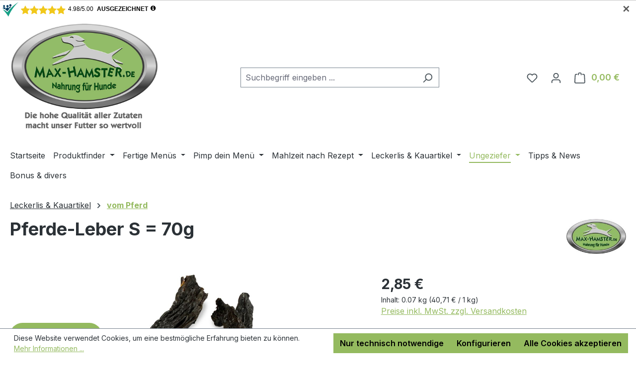

--- FILE ---
content_type: text/html; charset=UTF-8
request_url: https://www.max-hamster.de/Pferde-Leber
body_size: 26344
content:
<!DOCTYPE html>
<html lang="de-DE"
      itemscope="itemscope"
      itemtype="https://schema.org/WebPage">


    
            
    
                                
    <head>
                                    <meta charset="utf-8">
            
                            <meta name="viewport"
                      content="width=device-width, initial-scale=1, shrink-to-fit=no">
            
                            <meta name="author"
                      content="">
                <meta name="robots"
                      content="index,follow">
                <meta name="revisit-after"
                      content="15 days">
                <meta name="keywords"
                      content="Pferd, Leber, fettarm, lecker,">
                <meta name="description"
                      content="Fettarmer und hypoallergener Kausnack für deinen Hund.">
            
                <meta property="og:type"
          content="product">
    <meta property="og:site_name"
          content="max-hamster.de">
    <meta property="og:url"
          content="https://www.max-hamster.de/pferde-leber-s-70g">
    <meta property="og:title"
          content="Pferde-Leber | Max Hamster | natürlich und gesund">

    <meta property="og:description"
          content="Fettarmer und hypoallergener Kausnack für deinen Hund.">
    <meta property="og:image"
          content="https://www.max-hamster.de/media/a2/06/g0/1759310782/pferde-leber.jpg?ts=1759310782">

            <meta property="product:brand"
              content="Max-Hamster.de">
    
                        <meta property="product:price:amount"
          content="2.85">
    <meta property="product:price:currency"
          content="EUR">
    <meta property="product:product_link"
          content="https://www.max-hamster.de/pferde-leber-s-70g">

    <meta name="twitter:card"
          content="product">
    <meta name="twitter:site"
          content="max-hamster.de">
    <meta name="twitter:title"
          content="Pferde-Leber | Max Hamster | natürlich und gesund">
    <meta name="twitter:description"
          content="Fettarmer und hypoallergener Kausnack für deinen Hund.">
    <meta name="twitter:image"
          content="https://www.max-hamster.de/media/a2/06/g0/1759310782/pferde-leber.jpg?ts=1759310782">

                            <meta itemprop="copyrightHolder"
                      content="max-hamster.de">
                <meta itemprop="copyrightYear"
                      content="">
                <meta itemprop="isFamilyFriendly"
                      content="false">
                <meta itemprop="image"
                      content="https://www.max-hamster.de/media/cd/2a/af/1706804553/Max-Hamster-Hundeladen-Logo.jpg?ts=1706804553">
            
                                            <meta name="theme-color"
                      content="#fff">
                            
                        
                    <link rel="icon" href="https://www.max-hamster.de/media/05/f3/a2/1706804077/flavicon.jpg?ts=1706804077">
        
                                <link rel="apple-touch-icon"
                  href="https://www.max-hamster.de/media/3b/09/b5/1706804102/Kachel-Icon-Max-Hamster.jpg?ts=1706804102">
                    
                        
    <link rel="canonical" href="https://www.max-hamster.de/pferde-leber" />

                    <title itemprop="name">
                    Pferde-Leber | Max Hamster | natürlich und gesund            </title>
        
                                                                              <link rel="stylesheet"
                      href="https://www.max-hamster.de/theme/40e55e34c848cdf9c96577fce3a2a466/css/all.css?1767085126">
                                    
    <style type="text/css">
                                                            .bonus-system-redeem-points-container, .bonus-system-points-container,.bonus-system-points-header-container, .bonus-system-get-points-container  {
                background-color: #fbf5db !important;
            }
            .badge-bonus-product {
                                    color: #ffffff !important;
                                background-color: #fbf5db !important;
            }
            .sidebar-bonus-header {
                background-color: #fbf5db !important;
            }
        
        .bonus-brand {
                            background-color: #f1c40f !important;
                                        color: #ffffff !important;
                    }
                    .bonus-text {
                color: #ae8e0a !important;
            }
            .sidebar-bonus-header {
                color: #ae8e0a !important;
            }
            .bonus-system-points-header-container .bonus-text .nav-link.dropdown-toggle {
                color: #ae8e0a !important;
            }
            .bonus-system-account-left-menu .sidebar-bonus-header .bonus-you-have {
                color: #ae8e0a !important;
            }
            .bonus-system-account-left-menu .sidebar-bonus-header .bonus-you-have-points {
                color: #ae8e0a !important;
            }
            .bonus-system-points-header-container .bonus-text .nav-link.without-dropdown-toggle {
                color: #ae8e0a !important;
            }
                            .bonus-slider-container .noUi-horizontal .noUi-handle {
                background-color: #f1c40f !important;
            }
        
        /* Notification on a product detail page */
                    .alert-bonus-points {
                background-color: #f1c40f;
            }
        
        .alert-bonus-points .alert-content-container {
                            color: #ae8e0a;
                                        background-color: #fbf5db;
                    }

        /* Button: Buy with points */
        .bonus-products .points-buy-button {
                            color: #ffffff;
                                        background-color: #f1c40f;
                border-color: #f1c40f;
                    }

        .bonus-products .points-buy-button:hover {
                            color: #ffffff;
                                        background-color: color-mix(in srgb, #f1c40f 90%, black 10%);
                border-color: color-mix(in srgb, #f1c40f 90%, black 10%);
                    }
    </style>


      
    
                                                                                                                                                                                                                                          
                    
    <script>
        window.features = JSON.parse('\u007B\u0022V6_5_0_0\u0022\u003Atrue,\u0022v6.5.0.0\u0022\u003Atrue,\u0022V6_6_0_0\u0022\u003Atrue,\u0022v6.6.0.0\u0022\u003Atrue,\u0022V6_7_0_0\u0022\u003Atrue,\u0022v6.7.0.0\u0022\u003Atrue,\u0022V6_8_0_0\u0022\u003Afalse,\u0022v6.8.0.0\u0022\u003Afalse,\u0022DISABLE_VUE_COMPAT\u0022\u003Atrue,\u0022disable.vue.compat\u0022\u003Atrue,\u0022ACCESSIBILITY_TWEAKS\u0022\u003Atrue,\u0022accessibility.tweaks\u0022\u003Atrue,\u0022TELEMETRY_METRICS\u0022\u003Afalse,\u0022telemetry.metrics\u0022\u003Afalse,\u0022FLOW_EXECUTION_AFTER_BUSINESS_PROCESS\u0022\u003Afalse,\u0022flow.execution.after.business.process\u0022\u003Afalse,\u0022PERFORMANCE_TWEAKS\u0022\u003Afalse,\u0022performance.tweaks\u0022\u003Afalse,\u0022CACHE_CONTEXT_HASH_RULES_OPTIMIZATION\u0022\u003Afalse,\u0022cache.context.hash.rules.optimization\u0022\u003Afalse,\u0022CACHE_REWORK\u0022\u003Afalse,\u0022cache.rework\u0022\u003Afalse,\u0022DEFERRED_CART_ERRORS\u0022\u003Afalse,\u0022deferred.cart.errors\u0022\u003Afalse,\u0022PRODUCT_ANALYTICS\u0022\u003Afalse,\u0022product.analytics\u0022\u003Afalse,\u0022REPEATED_PAYMENT_FINALIZE\u0022\u003Afalse,\u0022repeated.payment.finalize\u0022\u003Afalse,\u0022METEOR_TEXT_EDITOR\u0022\u003Afalse,\u0022meteor.text.editor\u0022\u003Afalse\u007D');
    </script>
        
                                            
                        
                            
            
                
                                    <script>
                    window.useDefaultCookieConsent = true;
                </script>
                    
                                            <script>
                window.activeNavigationId = '018b86c3242e79e580d7017e9272b2b8';
                window.activeRoute = 'frontend.detail.page';
                window.activeRouteParameters = '\u007B\u0022_httpCache\u0022\u003Atrue,\u0022productId\u0022\u003A\u0022cfc56eed9dfc473bb1560cc3022b1949\u0022\u007D';
                window.router = {
                    'frontend.cart.offcanvas': '/checkout/offcanvas',
                    'frontend.cookie.offcanvas': '/cookie/offcanvas',
                    'frontend.cookie.groups': '/cookie/groups',
                    'frontend.checkout.finish.page': '/checkout/finish',
                    'frontend.checkout.info': '/widgets/checkout/info',
                    'frontend.menu.offcanvas': '/widgets/menu/offcanvas',
                    'frontend.cms.page': '/widgets/cms',
                    'frontend.cms.navigation.page': '/widgets/cms/navigation',
                    'frontend.country.country-data': '/country/country-state-data',
                    'frontend.app-system.generate-token': '/app-system/Placeholder/generate-token',
                    'frontend.gateway.context': '/gateway/context',
                    'frontend.cookie.consent.offcanvas': '/cookie/consent-offcanvas',
                    'frontend.account.login.page': '/account/login',
                    };
                window.salesChannelId = '018b0451ac987106a0039906cc559449';
            </script>
        
    
                                <script>
                
                window.breakpoints = JSON.parse('\u007B\u0022xs\u0022\u003A0,\u0022sm\u0022\u003A576,\u0022md\u0022\u003A768,\u0022lg\u0022\u003A992,\u0022xl\u0022\u003A1200,\u0022xxl\u0022\u003A1400\u007D');
            </script>
        
                                    <script>
                    window.customerLoggedInState = 0;

                    window.wishlistEnabled = 1;
                </script>
                    
                    <script src="https://www.max-hamster.de/bundles/maxiavariantstable6/storefront/js/jquery-3.5.1.slim.min.js?1767697656"></script>

                        
    <script>
        window.validationMessages = JSON.parse('\u007B\u0022required\u0022\u003A\u0022Die\u0020Eingabe\u0020darf\u0020nicht\u0020leer\u0020sein.\u0022,\u0022email\u0022\u003A\u0022Ung\\u00fcltige\u0020E\u002DMail\u002DAdresse.\u0020Die\u0020E\u002DMail\u0020ben\\u00f6tigt\u0020das\u0020Format\u0020\\\u0022nutzer\u0040beispiel.de\\\u0022.\u0022,\u0022confirmation\u0022\u003A\u0022Ihre\u0020Eingaben\u0020sind\u0020nicht\u0020identisch.\u0022,\u0022minLength\u0022\u003A\u0022Die\u0020Eingabe\u0020ist\u0020zu\u0020kurz.\u0022,\u0022grecaptcha\u0022\u003A\u0022Bitte\u0020akzeptieren\u0020Sie\u0020die\u0020technisch\u0020erforderlichen\u0020Cookies,\u0020um\u0020die\u0020reCAPTCHA\u002D\\u00dcberpr\\u00fcfung\u0020zu\u0020erm\\u00f6glichen.\u0022\u007D');
    </script>
        
                            
                                                            <script>
                        window.themeJsPublicPath = 'https://www.max-hamster.de/theme/40e55e34c848cdf9c96577fce3a2a466/js/';
                    </script>
                                            <script type="text/javascript" src="https://www.max-hamster.de/theme/40e55e34c848cdf9c96577fce3a2a466/js/storefront/storefront.js?1767085126" defer></script>
                                            <script type="text/javascript" src="https://www.max-hamster.de/theme/40e55e34c848cdf9c96577fce3a2a466/js/swag-pay-pal/swag-pay-pal.js?1767085126" defer></script>
                                            <script type="text/javascript" src="https://www.max-hamster.de/theme/40e55e34c848cdf9c96577fce3a2a466/js/maxia-listing-variants6/maxia-listing-variants6.js?1767085126" defer></script>
                                            <script type="text/javascript" src="https://www.max-hamster.de/theme/40e55e34c848cdf9c96577fce3a2a466/js/maxia-variants-table6/maxia-variants-table6.js?1767085126" defer></script>
                                            <script type="text/javascript" src="https://www.max-hamster.de/theme/40e55e34c848cdf9c96577fce3a2a466/js/prems-bonus-system/prems-bonus-system.js?1767085126" defer></script>
                                            <script type="text/javascript" src="https://www.max-hamster.de/theme/40e55e34c848cdf9c96577fce3a2a466/js/solid-advanced-slider-elements/solid-advanced-slider-elements.js?1767085126" defer></script>
                                            <script type="text/javascript" src="https://www.max-hamster.de/theme/40e55e34c848cdf9c96577fce3a2a466/js/bfn-direct-debit/bfn-direct-debit.js?1767085126" defer></script>
                                            <script type="text/javascript" src="https://www.max-hamster.de/theme/40e55e34c848cdf9c96577fce3a2a466/js/moorl-captcha/moorl-captcha.js?1767085126" defer></script>
                                                        

    
    

                

                                        
            
                            
            
            
            
            <script>window.maxiaListingVariants = {"cmsPageId":"7a6d253a67204037966f42b0119704d5","ajaxUrl":"\/maxia-variants\/product","popupCloseIcon":"<span class=\"icon icon-x icon-sm\" aria-hidden=\"true\">\n                    <svg xmlns=\"http:\/\/www.w3.org\/2000\/svg\" xmlns:xlink=\"http:\/\/www.w3.org\/1999\/xlink\" width=\"24\" height=\"24\" viewBox=\"0 0 24 24\"><defs><path d=\"m10.5858 12-7.293-7.2929c-.3904-.3905-.3904-1.0237 0-1.4142.3906-.3905 1.0238-.3905 1.4143 0L12 10.5858l7.2929-7.293c.3905-.3904 1.0237-.3904 1.4142 0 .3905.3906.3905 1.0238 0 1.4143L13.4142 12l7.293 7.2929c.3904.3905.3904 1.0237 0 1.4142-.3906.3905-1.0238.3905-1.4143 0L12 13.4142l-7.2929 7.293c-.3905.3904-1.0237.3904-1.4142 0-.3905-.3906-.3905-1.0238 0-1.4143L10.5858 12z\" id=\"icons-default-x\" \/><\/defs><use xlink:href=\"#icons-default-x\" fill=\"#758CA3\" fill-rule=\"evenodd\" \/><\/svg>\n          <\/span>","popupCloseButtonLabel":"Variantenauswahl schlie\u00dfen","scrollToPopup":true,"quickBuyDetailLink":true,"detailRedirectUrl":"\/maxia-variants\/redirect"};</script>
        
    </head>


        <body class="    is-ctl-product is-act-index is-active-route-frontend-detail-page
    ">

            
                
    
    
            <div id="page-top" class="skip-to-content bg-primary-subtle text-primary-emphasis overflow-hidden" tabindex="-1">
            <div class="container skip-to-content-container d-flex justify-content-center visually-hidden-focusable">
                                                                                        <a href="#content-main" class="skip-to-content-link d-inline-flex text-decoration-underline m-1 p-2 fw-bold gap-2">
                                Zum Hauptinhalt springen
                            </a>
                                            
                                                                        <a href="#header-main-search-input" class="skip-to-content-link d-inline-flex text-decoration-underline m-1 p-2 fw-bold gap-2 d-none d-sm-block">
                                Zur Suche springen
                            </a>
                                            
                                                                        <a href="#main-navigation-menu" class="skip-to-content-link d-inline-flex text-decoration-underline m-1 p-2 fw-bold gap-2 d-none d-lg-block">
                                Zur Hauptnavigation springen
                            </a>
                                                                        </div>
        </div>
        
                        <noscript class="noscript-main">
                
    <div role="alert"
         aria-live="polite"
         class="alert alert-info d-flex align-items-center">

                                                                        
                                                    <span class="icon icon-info" aria-hidden="true">
                                        <svg xmlns="http://www.w3.org/2000/svg" xmlns:xlink="http://www.w3.org/1999/xlink" width="24" height="24" viewBox="0 0 24 24"><defs><path d="M12 7c.5523 0 1 .4477 1 1s-.4477 1-1 1-1-.4477-1-1 .4477-1 1-1zm1 9c0 .5523-.4477 1-1 1s-1-.4477-1-1v-5c0-.5523.4477-1 1-1s1 .4477 1 1v5zm11-4c0 6.6274-5.3726 12-12 12S0 18.6274 0 12 5.3726 0 12 0s12 5.3726 12 12zM12 2C6.4772 2 2 6.4772 2 12s4.4772 10 10 10 10-4.4772 10-10S17.5228 2 12 2z" id="icons-default-info" /></defs><use xlink:href="#icons-default-info" fill="#758CA3" fill-rule="evenodd" /></svg>
                    </span>                                                    
                                    
                    <div class="alert-content-container">
                                                    
                                                            Um unseren Shop in vollem Umfang nutzen zu können, empfehlen wir dir Javascript in deinem Browser zu aktivieren.
                                    
                                                                </div>
            </div>
            </noscript>
        
                                
    
        <header class="header-main">
                            <div class="container">
                                    <div class="top-bar d-none d-lg-block">
        
                        </div>
    
            <div class="row align-items-center header-row">
                                <div class="col-12 col-lg-auto header-logo-col pb-sm-2 my-3 m-lg-0">
                        <div class="header-logo-main text-center">
                    <a class="header-logo-main-link"
               href="/"
               title="Zur Startseite gehen">
                                    <picture class="header-logo-picture d-block m-auto">
                                                                            
                                                                            
                                                                                    <img src="https://www.max-hamster.de/media/cd/2a/af/1706804553/Max-Hamster-Hundeladen-Logo.jpg?ts=1706804553"
                                     alt="Zur Startseite gehen"
                                     class="img-fluid header-logo-main-img">
                                                                        </picture>
                            </a>
            </div>
                </div>
            
        
                            <div class="col-12 order-2 col-sm order-sm-1 header-search-col">
                    <div class="row">
                        <div class="col-sm-auto d-none d-sm-block d-lg-none">
                                                            <div class="nav-main-toggle">
                                                                            <button
                                            class="btn nav-main-toggle-btn header-actions-btn"
                                            type="button"
                                            data-off-canvas-menu="true"
                                            aria-label="Menü"
                                        >
                                                                                            <span class="icon icon-stack" aria-hidden="true">
                                        <svg xmlns="http://www.w3.org/2000/svg" xmlns:xlink="http://www.w3.org/1999/xlink" width="24" height="24" viewBox="0 0 24 24"><defs><path d="M3 13c-.5523 0-1-.4477-1-1s.4477-1 1-1h18c.5523 0 1 .4477 1 1s-.4477 1-1 1H3zm0-7c-.5523 0-1-.4477-1-1s.4477-1 1-1h18c.5523 0 1 .4477 1 1s-.4477 1-1 1H3zm0 14c-.5523 0-1-.4477-1-1s.4477-1 1-1h18c.5523 0 1 .4477 1 1s-.4477 1-1 1H3z" id="icons-default-stack" /></defs><use xlink:href="#icons-default-stack" fill="#758CA3" fill-rule="evenodd" /></svg>
                    </span>                                                                                    </button>
                                                                    </div>
                                                    </div>
                        <div class="col">
                            
    <div class="collapse"
         id="searchCollapse">
        <div class="header-search my-2 m-sm-auto">
                            <form action="/search"
                      method="get"
                      data-search-widget="true"
                      data-search-widget-options="{&quot;searchWidgetMinChars&quot;:2}"
                      data-url="/suggest?search="
                      class="header-search-form js-search-form">
                                            <div class="input-group">
                                                            <input
                                    type="search"
                                    id="header-main-search-input"
                                    name="search"
                                    class="form-control header-search-input"
                                    autocomplete="off"
                                    autocapitalize="off"
                                    placeholder="Suchbegriff eingeben ..."
                                    aria-label="Suchbegriff eingeben ..."
                                    role="combobox"
                                    aria-autocomplete="list"
                                    aria-controls="search-suggest-listbox"
                                    aria-expanded="false"
                                    aria-describedby="search-suggest-result-info"
                                    value="">
                            
                                                            <button type="submit"
                                        class="btn header-search-btn"
                                        aria-label="Suchen">
                                    <span class="header-search-icon">
                                        <span class="icon icon-search" aria-hidden="true">
                                        <svg xmlns="http://www.w3.org/2000/svg" xmlns:xlink="http://www.w3.org/1999/xlink" width="24" height="24" viewBox="0 0 24 24"><defs><path d="M10.0944 16.3199 4.707 21.707c-.3905.3905-1.0237.3905-1.4142 0-.3905-.3905-.3905-1.0237 0-1.4142L8.68 14.9056C7.6271 13.551 7 11.8487 7 10c0-4.4183 3.5817-8 8-8s8 3.5817 8 8-3.5817 8-8 8c-1.8487 0-3.551-.627-4.9056-1.6801zM15 16c3.3137 0 6-2.6863 6-6s-2.6863-6-6-6-6 2.6863-6 6 2.6863 6 6 6z" id="icons-default-search" /></defs><use xlink:href="#icons-default-search" fill="#758CA3" fill-rule="evenodd" /></svg>
                    </span>                                    </span>
                                </button>
                            
                                                            <button class="btn header-close-btn js-search-close-btn d-none"
                                        type="button"
                                        aria-label="Die Dropdown-Suche schließen">
                                    <span class="header-close-icon">
                                        <span class="icon icon-x" aria-hidden="true">
                                        <svg xmlns="http://www.w3.org/2000/svg" xmlns:xlink="http://www.w3.org/1999/xlink" width="24" height="24" viewBox="0 0 24 24"><defs><path d="m10.5858 12-7.293-7.2929c-.3904-.3905-.3904-1.0237 0-1.4142.3906-.3905 1.0238-.3905 1.4143 0L12 10.5858l7.2929-7.293c.3905-.3904 1.0237-.3904 1.4142 0 .3905.3906.3905 1.0238 0 1.4143L13.4142 12l7.293 7.2929c.3904.3905.3904 1.0237 0 1.4142-.3906.3905-1.0238.3905-1.4143 0L12 13.4142l-7.2929 7.293c-.3905.3904-1.0237.3904-1.4142 0-.3905-.3906-.3905-1.0238 0-1.4143L10.5858 12z" id="icons-default-x" /></defs><use xlink:href="#icons-default-x" fill="#758CA3" fill-rule="evenodd" /></svg>
                    </span>                                    </span>
                                </button>
                                                    </div>
                                    </form>
                    </div>
    </div>
                        </div>
                    </div>
                </div>
            
                            <div class="col-12 order-1 col-sm-auto order-sm-2 header-actions-col">
                    <div class="row g-0">
                                                    <div class="col d-sm-none">
                                <div class="menu-button">
                                                                            <button
                                            class="btn nav-main-toggle-btn header-actions-btn"
                                            type="button"
                                            data-off-canvas-menu="true"
                                            aria-label="Menü"
                                        >
                                                                                            <span class="icon icon-stack" aria-hidden="true">
                                        <svg xmlns="http://www.w3.org/2000/svg" xmlns:xlink="http://www.w3.org/1999/xlink" width="24" height="24" viewBox="0 0 24 24"><use xlink:href="#icons-default-stack" fill="#758CA3" fill-rule="evenodd" /></svg>
                    </span>                                                                                    </button>
                                                                    </div>
                            </div>
                        
                                                    <div class="col-auto d-sm-none">
                                <div class="search-toggle">
                                    <button class="btn header-actions-btn search-toggle-btn js-search-toggle-btn collapsed"
                                            type="button"
                                            data-bs-toggle="collapse"
                                            data-bs-target="#searchCollapse"
                                            aria-expanded="false"
                                            aria-controls="searchCollapse"
                                            aria-label="Suchen">
                                        <span class="icon icon-search" aria-hidden="true">
                                        <svg xmlns="http://www.w3.org/2000/svg" xmlns:xlink="http://www.w3.org/1999/xlink" width="24" height="24" viewBox="0 0 24 24"><use xlink:href="#icons-default-search" fill="#758CA3" fill-rule="evenodd" /></svg>
                    </span>                                    </button>
                                </div>
                            </div>
                        
                                                                                    <div class="col-auto">
                                    <div class="header-wishlist">
                                        <a class="btn header-wishlist-btn header-actions-btn"
                                           href="/wishlist"
                                           title="Merkzettel"
                                           aria-labelledby="wishlist-basket-live-area"
                                        >
                                                
            <span class="header-wishlist-icon">
            <span class="icon icon-heart" aria-hidden="true">
                                        <svg xmlns="http://www.w3.org/2000/svg" xmlns:xlink="http://www.w3.org/1999/xlink" width="24" height="24" viewBox="0 0 24 24"><defs><path d="M20.0139 12.2998c1.8224-1.8224 1.8224-4.7772 0-6.5996-1.8225-1.8225-4.7772-1.8225-6.5997 0L12 7.1144l-1.4142-1.4142c-1.8225-1.8225-4.7772-1.8225-6.5997 0-1.8224 1.8224-1.8224 4.7772 0 6.5996l7.519 7.519a.7.7 0 0 0 .9899 0l7.5189-7.519zm1.4142 1.4142-7.519 7.519c-1.0543 1.0544-2.7639 1.0544-3.8183 0L2.572 13.714c-2.6035-2.6035-2.6035-6.8245 0-9.428 2.6035-2.6035 6.8246-2.6035 9.4281 0 2.6035-2.6035 6.8246-2.6035 9.428 0 2.6036 2.6035 2.6036 6.8245 0 9.428z" id="icons-default-heart" /></defs><use xlink:href="#icons-default-heart" fill="#758CA3" fill-rule="evenodd" /></svg>
                    </span>        </span>
    
    
    
    <span class="badge bg-primary header-wishlist-badge"
          id="wishlist-basket"
          data-wishlist-storage="true"
          data-wishlist-storage-options="{&quot;listPath&quot;:&quot;\/wishlist\/list&quot;,&quot;mergePath&quot;:&quot;\/wishlist\/merge&quot;,&quot;pageletPath&quot;:&quot;\/wishlist\/merge\/pagelet&quot;}"
          data-wishlist-widget="true"
          data-wishlist-widget-options="{&quot;showCounter&quot;:true}"
          aria-labelledby="wishlist-basket-live-area"
    ></span>

    <span class="visually-hidden"
          id="wishlist-basket-live-area"
          data-wishlist-live-area-text="Du hast %counter% Produkte auf dem Merkzettel"
          aria-live="polite"
    ></span>
                                        </a>
                                    </div>
                                </div>
                                                    
                                                                        <div class="col-auto">
                                <div class="account-menu">
                                        <div class="dropdown">
                    <button class="btn account-menu-btn header-actions-btn"
                    type="button"
                    id="accountWidget"
                    data-account-menu="true"
                    data-bs-toggle="dropdown"
                    aria-haspopup="true"
                    aria-expanded="false"
                    aria-label="Dein Konto"
                    title="Dein Konto">
                <span class="icon icon-avatar" aria-hidden="true">
                                        <svg xmlns="http://www.w3.org/2000/svg" xmlns:xlink="http://www.w3.org/1999/xlink" width="24" height="24" viewBox="0 0 24 24"><defs><path d="M12 3C9.7909 3 8 4.7909 8 7c0 2.2091 1.7909 4 4 4 2.2091 0 4-1.7909 4-4 0-2.2091-1.7909-4-4-4zm0-2c3.3137 0 6 2.6863 6 6s-2.6863 6-6 6-6-2.6863-6-6 2.6863-6 6-6zM4 22.099c0 .5523-.4477 1-1 1s-1-.4477-1-1V20c0-2.7614 2.2386-5 5-5h10.0007c2.7614 0 5 2.2386 5 5v2.099c0 .5523-.4477 1-1 1s-1-.4477-1-1V20c0-1.6569-1.3431-3-3-3H7c-1.6569 0-3 1.3431-3 3v2.099z" id="icons-default-avatar" /></defs><use xlink:href="#icons-default-avatar" fill="#758CA3" fill-rule="evenodd" /></svg>
                    </span>            </button>
        
                    <div class="dropdown-menu dropdown-menu-end account-menu-dropdown js-account-menu-dropdown"
                 aria-labelledby="accountWidget">
                

        
            <div class="offcanvas-header">
                            <button class="btn btn-secondary offcanvas-close js-offcanvas-close">
                                            <span class="icon icon-x icon-sm" aria-hidden="true">
                                        <svg xmlns="http://www.w3.org/2000/svg" xmlns:xlink="http://www.w3.org/1999/xlink" width="24" height="24" viewBox="0 0 24 24"><use xlink:href="#icons-default-x" fill="#758CA3" fill-rule="evenodd" /></svg>
                    </span>                    
                                            Menü schließen
                                    </button>
                    </div>
    
            <div class="offcanvas-body">
                <div class="account-menu">
                                    <div class="dropdown-header account-menu-header">
                    Dein Konto
                </div>
                    
                                    <div class="account-menu-login">
                                            <a href="/account/login"
                           title="Anmelden"
                           class="btn btn-primary account-menu-login-button">
                            Anmelden
                        </a>
                    
                                            <div class="account-menu-register">
                            oder
                            <a href="/account/login"
                               title="Registrieren">
                                registrieren
                            </a>
                        </div>
                                    </div>
                    
                    <div class="account-menu-links">
                    <div class="header-account-menu">
        <div class="card account-menu-inner">
                                        
                                                <nav class="list-group list-group-flush account-aside-list-group">
                                                                                                        <a href="/account"
                                   title="Übersicht"
                                   class="list-group-item list-group-item-action account-aside-item"
                                   >
                                    Übersicht
                                </a>
                            

                                                            <a href="/account/profile"
                                   title="Persönliches Profil"
                                   class="list-group-item list-group-item-action account-aside-item"
                                   >
                                    Persönliches Profil
                                </a>
                            
                                                                                                                            <a href="/account/address"
                                   title="Adressen"
                                   class="list-group-item list-group-item-action account-aside-item"
                                   >
                                    Adressen
                                </a>
                            
                                                                <a href="/account/order"
                                   title="Bestellungen"
                                   class="list-group-item list-group-item-action account-aside-item"
                                   >
                                    Bestellungen
                                </a>
                            

                                                            </nav>
                            
                                                </div>
    </div>
            </div>
            </div>
        </div>
                </div>
            </div>
                                </div>
                            </div>
                        

                                                    <div class="col-auto">
                                <div
                                    class="header-cart"
                                    data-off-canvas-cart="true"
                                >
                                    <a
                                        class="btn header-cart-btn header-actions-btn"
                                        href="/checkout/cart"
                                        data-cart-widget="true"
                                        title="Warenkorb"
                                        aria-labelledby="cart-widget-aria-label"
                                        aria-haspopup="true"
                                    >
                                            <span class="header-cart-icon">
        <span class="icon icon-bag" aria-hidden="true">
                                        <svg xmlns="http://www.w3.org/2000/svg" xmlns:xlink="http://www.w3.org/1999/xlink" width="24" height="24" viewBox="0 0 24 24"><defs><path d="M5.892 3c.5523 0 1 .4477 1 1s-.4477 1-1 1H3.7895a1 1 0 0 0-.9986.9475l-.7895 15c-.029.5515.3946 1.0221.9987 1.0525h17.8102c.5523 0 1-.4477.9986-1.0525l-.7895-15A1 1 0 0 0 20.0208 5H17.892c-.5523 0-1-.4477-1-1s.4477-1 1-1h2.1288c1.5956 0 2.912 1.249 2.9959 2.8423l.7894 15c.0035.0788.0035.0788.0042.1577 0 1.6569-1.3432 3-3 3H3c-.079-.0007-.079-.0007-.1577-.0041-1.6546-.0871-2.9253-1.499-2.8382-3.1536l.7895-15C.8775 4.249 2.1939 3 3.7895 3H5.892zm4 2c0 .5523-.4477 1-1 1s-1-.4477-1-1V3c0-1.6569 1.3432-3 3-3h2c1.6569 0 3 1.3431 3 3v2c0 .5523-.4477 1-1 1s-1-.4477-1-1V3c0-.5523-.4477-1-1-1h-2c-.5523 0-1 .4477-1 1v2z" id="icons-default-bag" /></defs><use xlink:href="#icons-default-bag" fill="#758CA3" fill-rule="evenodd" /></svg>
                    </span>    </span>
        <span class="header-cart-total d-none d-sm-inline-block ms-sm-2">
        0,00 €
    </span>

        <span
        class="visually-hidden"
        id="cart-widget-aria-label"
    >
        Warenkorb enthält 0 Positionen. Der Gesamtwert beträgt 0,00 €.
    </span>
                                    </a>
                                </div>
                            </div>
                                            </div>
                </div>
                    </div>
                    </div>
                    </header>
    
            <div class="nav-main">
                                <div class="container">
        
                    <nav class="navbar navbar-expand-lg main-navigation-menu"
                 id="main-navigation-menu"
                 itemscope="itemscope"
                 itemtype="https://schema.org/SiteNavigationElement"
                 data-navbar="true"
                 data-navbar-options="{&quot;pathIdList&quot;:[&quot;018b195976457b198eb6f21f7edc4e7d&quot;]}"
                 aria-label="Hauptnavigation"
            >
                <div class="collapse navbar-collapse" id="main_nav">
                    <ul class="navbar-nav main-navigation-menu-list flex-wrap">
                        
                                                                                    <li class="nav-item nav-item-ba4a2c438bcb47b2a9e5b22a1c04bdac">
                                    <a class="nav-link main-navigation-link home-link root nav-item-ba4a2c438bcb47b2a9e5b22a1c04bdac-link"
                                       href="/"
                                       itemprop="url"
                                       title="Startseite">
                                        <span itemprop="name" class="main-navigation-link-text">Startseite</span>
                                    </a>
                                </li>
                                                    
                                                                                                                                                                                                                    
                                                                                                            <li class="nav-item nav-item-018b1f38a9bd72a2809b27346b46d100 dropdown position-static">
                                                                                            <a class="nav-link nav-item-018b1f38a9bd72a2809b27346b46d100-link root main-navigation-link p-2 dropdown-toggle"
                                                   href="https://www.max-hamster.de/Produktfinder/"
                                                   data-bs-toggle="dropdown"                                                                                                      itemprop="url"
                                                   title="Produktfinder"
                                                >
                                                                                                            <span itemprop="name" class="main-navigation-link-text">Produktfinder</span>
                                                                                                    </a>
                                            
                                                                                                                                                <div class="dropdown-menu w-100 p-4">
                                                                
            <div class="row">
                            <div class="col">
                    <div class="navigation-flyout-category-link">
                                                                                    <a href="https://www.max-hamster.de/Produktfinder/"
                                   itemprop="url"
                                   title="Produktfinder">
                                                                            Zur Kategorie Produktfinder
                                                                    </a>
                                                                        </div>
                </div>
            
                            <div class="col-auto">
                    <button class="navigation-flyout-close js-close-flyout-menu btn-close" aria-label="Menü schließen">
                                                                                                                            </button>
                </div>
                    </div>
    
            <div class="row navigation-flyout-content">
                            <div class="col">
                    <div class="">
                                                        
                
    <div class="row navigation-flyout-categories is-level-0">
                                                        
                            <div class="col-3 ">
                                                                        <div class="nav-item nav-item-018ef5759c5d76a8a9ba26eb5de938f3 nav-link nav-item-018ef5759c5d76a8a9ba26eb5de938f3-link navigation-flyout-link is-level-0"
                                 title="Nach Produktgruppe">
                                <span itemprop="name">Nach Produktgruppe</span>
                            </div>
                                            
                                                                            
    
    <div class="navigation-flyout-categories is-level-1">
                                                        
                            <div class="">
                                                                        <a class="nav-item nav-item-018ef61265b47f7199fe0be862267fb8 nav-link nav-item-018ef61265b47f7199fe0be862267fb8-link navigation-flyout-link is-level-1"
                               href="https://www.max-hamster.de/Fertige-Menues/Trockenfutter-Hund/"
                               itemprop="url"
                                                              title="Trockenfutter">
                                <span itemprop="name">Trockenfutter</span>
                            </a>
                                            
                                                                                </div>
                                                                    
                            <div class="navigation-flyout-col">
                                                                        <a class="nav-item nav-item-018ef6127a3974b2ad0e76ad3e1ee83c nav-link nav-item-018ef6127a3974b2ad0e76ad3e1ee83c-link navigation-flyout-link is-level-1"
                               href="https://www.max-hamster.de/Fertige-Menues/Nassfutter-Hund/"
                               itemprop="url"
                                                              title="Nassfutter-Menüs">
                                <span itemprop="name">Nassfutter-Menüs</span>
                            </a>
                                            
                                                                                </div>
                                                                    
                            <div class="navigation-flyout-col">
                                                                        <a class="nav-item nav-item-018ef612d1ba76cbb43c0812b943f6b3 nav-link nav-item-018ef612d1ba76cbb43c0812b943f6b3-link navigation-flyout-link is-level-1"
                               href="https://www.max-hamster.de/Mahlzeit-nach-Rezept/Reines-Fleisch-ohne-Zusaetze/"
                               itemprop="url"
                                                              title="Reines Fleisch ohne Zusätze">
                                <span itemprop="name">Reines Fleisch ohne Zusätze</span>
                            </a>
                                            
                                                                                </div>
                                                                    
                            <div class="">
                                                                        <a class="nav-item nav-item-018ef613595579279d4676ccc43a772e nav-link nav-item-018ef613595579279d4676ccc43a772e-link navigation-flyout-link is-level-1"
                               href="https://www.max-hamster.de/Pimp-dein-Menue/Obst-und-Gemuese-Toppings/"
                               itemprop="url"
                                                              title="Obst und Gemüse | Kohlehydrate">
                                <span itemprop="name">Obst und Gemüse | Kohlehydrate</span>
                            </a>
                                            
                                                                                </div>
                                                                    
                            <div class="navigation-flyout-col">
                                                                        <a class="nav-item nav-item-018ef575e23c7457bd035f07df9f25cc nav-link nav-item-018ef575e23c7457bd035f07df9f25cc-link navigation-flyout-link is-level-1"
                               href="https://www.max-hamster.de/Pimp-dein-Menue/OEl-Toppings/"
                               itemprop="url"
                                                              title="Öle">
                                <span itemprop="name">Öle</span>
                            </a>
                                            
                                                                                </div>
                                                                    
                            <div class="navigation-flyout-col">
                                                                        <a class="nav-item nav-item-018ef61362f377a1bdb4e7358aeae709 nav-link nav-item-018ef61362f377a1bdb4e7358aeae709-link navigation-flyout-link is-level-1"
                               href="/Pimp-dein-Menue/#zurNahrungsergaenzung"
                               itemprop="url"
                                                              title="Nahrungsergänzungen">
                                <span itemprop="name">Nahrungsergänzungen</span>
                            </a>
                                            
                                                                                </div>
                                                                    
                            <div class="navigation-flyout-col">
                                                                        <a class="nav-item nav-item-018ef613a504795e9054909c882bd18b nav-link nav-item-018ef613a504795e9054909c882bd18b-link navigation-flyout-link is-level-1"
                               href="https://www.max-hamster.de/Pimp-dein-Menue/Unsere-Supermischungen/"
                               itemprop="url"
                                                              title="Supermischungen">
                                <span itemprop="name">Supermischungen</span>
                            </a>
                                            
                                                                                </div>
                                                                    
                            <div class="">
                                                                        <a class="nav-item nav-item-018ef6145e9d72b5af9c4df1d96df048 nav-link nav-item-018ef6145e9d72b5af9c4df1d96df048-link navigation-flyout-link is-level-1"
                               href="https://www.max-hamster.de/Mahlzeit-nach-Rezept/Vitamin-und-Mineralienmischungen/"
                               itemprop="url"
                                                              title="Vitamin- und Mineralienmischungen">
                                <span itemprop="name">Vitamin- und Mineralienmischungen</span>
                            </a>
                                            
                                                                                </div>
                                                                    
                            <div class="navigation-flyout-col">
                                                                        <a class="nav-item nav-item-018ef614f4f57baea53da1c82e84ff53 nav-link nav-item-018ef614f4f57baea53da1c82e84ff53-link navigation-flyout-link is-level-1"
                               href="https://www.max-hamster.de/Leckerlis-Kauartikel/"
                               itemprop="url"
                                                              title="Leckerlis &amp; Kauartikel">
                                <span itemprop="name">Leckerlis &amp; Kauartikel</span>
                            </a>
                                            
                                                                                </div>
                                                                    
                            <div class="navigation-flyout-col">
                                                                        <a class="nav-item nav-item-018ef61291cb7066a10a9aab47568088 nav-link nav-item-018ef61291cb7066a10a9aab47568088-link navigation-flyout-link is-level-1"
                               href="https://www.max-hamster.de/Ungeziefer/"
                               itemprop="url"
                                                              title="Ungezieferbekämpfung">
                                <span itemprop="name">Ungezieferbekämpfung</span>
                            </a>
                                            
                                                                                </div>
                        </div>
                                                            </div>
                                                                    
                            <div class="col-3 navigation-flyout-col">
                                                                        <div class="nav-item nav-item-018e7b68e66879e3a8acd76990b570f8 nav-link nav-item-018e7b68e66879e3a8acd76990b570f8-link navigation-flyout-link is-level-0"
                                 title="Nach Proteinquelle">
                                <span itemprop="name">Nach Proteinquelle</span>
                            </div>
                                            
                                                                            
    
    <div class="navigation-flyout-categories is-level-1">
                                                        
                            <div class="">
                                                                        <a class="nav-item nav-item-018e7b696fec71918a3564074adc4b97 nav-link nav-item-018e7b696fec71918a3564074adc4b97-link navigation-flyout-link is-level-1"
                               href="/Produktfinder/?order=name-asc&amp;p=1&amp;properties=018b6c6e900874fd9779169571975b12#directlyToProducts"
                               itemprop="url"
                                                              title="Rind">
                                <span itemprop="name">Rind</span>
                            </a>
                                            
                                                                                </div>
                                                                    
                            <div class="navigation-flyout-col">
                                                                        <a class="nav-item nav-item-018e7b697e7b7bc697093d09ac559072 nav-link nav-item-018e7b697e7b7bc697093d09ac559072-link navigation-flyout-link is-level-1"
                               href="/Produktfinder/?order=name-asc&amp;p=1&amp;properties=018b6c6ec40772049ff48f98665037d9#directlyToProducts"
                               itemprop="url"
                                                              title="Huhn">
                                <span itemprop="name">Huhn</span>
                            </a>
                                            
                                                                                </div>
                                                                    
                            <div class="navigation-flyout-col">
                                                                        <a class="nav-item nav-item-018e7b698c75776a89ad6b2a2d63cc19 nav-link nav-item-018e7b698c75776a89ad6b2a2d63cc19-link navigation-flyout-link is-level-1"
                               href="/Produktfinder/?order=name-asc&amp;p=1&amp;properties=018b6c6f199e734182b05b1223bff2d6#directlyToProducts"
                               itemprop="url"
                                                              title="Pute">
                                <span itemprop="name">Pute</span>
                            </a>
                                            
                                                                                </div>
                                                                    
                            <div class="">
                                                                        <a class="nav-item nav-item-018e7b699ba3798590fae47a6a9a3f57 nav-link nav-item-018e7b699ba3798590fae47a6a9a3f57-link navigation-flyout-link is-level-1"
                               href="/Produktfinder/?order=name-asc&amp;p=1&amp;properties=018b6c6eef8770ec9987df0413f5ac07#directlyToProducts"
                               itemprop="url"
                                                              title="Ente">
                                <span itemprop="name">Ente</span>
                            </a>
                                            
                                                                                </div>
                                                                    
                            <div class="navigation-flyout-col">
                                                                        <a class="nav-item nav-item-018e7b69a6d17f04a7976a0a420a6207 nav-link nav-item-018e7b69a6d17f04a7976a0a420a6207-link navigation-flyout-link is-level-1"
                               href="/Produktfinder/?order=name-asc&amp;p=1&amp;properties=018b6c6f85a870dcaa2a2c39f8645201#directlyToProducts"
                               itemprop="url"
                                                              title="Hirsch">
                                <span itemprop="name">Hirsch</span>
                            </a>
                                            
                                                                                </div>
                                                                    
                            <div class="navigation-flyout-col">
                                                                        <a class="nav-item nav-item-018e7b69bf18740b8bb92e535afc0df1 nav-link nav-item-018e7b69bf18740b8bb92e535afc0df1-link navigation-flyout-link is-level-1"
                               href="/Produktfinder/?order=name-asc&amp;p=1&amp;properties=018b6c6fab1f79e89c00cbd8eb4e5eaa#directlyToProducts"
                               itemprop="url"
                                                              title="Lamm">
                                <span itemprop="name">Lamm</span>
                            </a>
                                            
                                                                                </div>
                                                                    
                            <div class="navigation-flyout-col">
                                                                        <a class="nav-item nav-item-018e7b69d21971d69ea708634783c986 nav-link nav-item-018e7b69d21971d69ea708634783c986-link navigation-flyout-link is-level-1"
                               href="/Produktfinder/?order=name-asc&amp;p=1&amp;properties=018b6c6fcc2072f3999c188911fb1e82#directlyToProducts"
                               itemprop="url"
                                                              title="Pferd">
                                <span itemprop="name">Pferd</span>
                            </a>
                                            
                                                                                </div>
                                                                    
                            <div class="">
                                                                        <a class="nav-item nav-item-018e7b69e25675ea9e2617adf7dfad8e nav-link nav-item-018e7b69e25675ea9e2617adf7dfad8e-link navigation-flyout-link is-level-1"
                               href="/Produktfinder/?order=name-asc&amp;p=1&amp;properties=018b6c70276e766ebb6be7e56049eb47#directlyToProducts"
                               itemprop="url"
                                                              title="Fisch">
                                <span itemprop="name">Fisch</span>
                            </a>
                                            
                                                                                </div>
                                                                    
                            <div class="navigation-flyout-col">
                                                                        <a class="nav-item nav-item-018e7b69ed7677ad8093f99e93664e6e nav-link nav-item-018e7b69ed7677ad8093f99e93664e6e-link navigation-flyout-link is-level-1"
                               href="/Produktfinder/?order=name-asc&amp;p=1&amp;properties=018b6c75baee7e3fb8463993106bcd7c#directlyToProducts"
                               itemprop="url"
                                                              title="Kaninchen">
                                <span itemprop="name">Kaninchen</span>
                            </a>
                                            
                                                                                </div>
                                                                    
                            <div class="navigation-flyout-col">
                                                                        <a class="nav-item nav-item-018e80e658db767399a13c275e0f2a49 nav-link nav-item-018e80e658db767399a13c275e0f2a49-link navigation-flyout-link is-level-1"
                               href="/Produktfinder/?order=name-asc&amp;p=1&amp;properties=018bb9afbb477a929253c44d362e31be#directlyToProducts"
                               itemprop="url"
                                                              title="Schwein">
                                <span itemprop="name">Schwein</span>
                            </a>
                                            
                                                                                </div>
                                                                    
                            <div class="navigation-flyout-col">
                                                                        <a class="nav-item nav-item-018e80ed10f07d39aa9eb0768ab09cda nav-link nav-item-018e80ed10f07d39aa9eb0768ab09cda-link navigation-flyout-link is-level-1"
                               href="/Produktfinder/?order=name-asc&amp;p=1&amp;properties=018bb9b020ae7bfa8d307cae07bc8281#directlyToProducts"
                               itemprop="url"
                                                              title="Ziege">
                                <span itemprop="name">Ziege</span>
                            </a>
                                            
                                                                                </div>
                                                                    
                            <div class="">
                                                                        <a class="nav-item nav-item-018e7b6a06657c739533a1e850d7810f nav-link nav-item-018e7b6a06657c739533a1e850d7810f-link navigation-flyout-link is-level-1"
                               href="/Produktfinder/?order=name-asc&amp;p=1&amp;properties=018b6c6ff52079c598e5322107a91298#directlyToProducts"
                               itemprop="url"
                                                              title="Strauß">
                                <span itemprop="name">Strauß</span>
                            </a>
                                            
                                                                                </div>
                                                                    
                            <div class="navigation-flyout-col">
                                                                        <a class="nav-item nav-item-018e8066acf37395981917c1bc53102a nav-link nav-item-018e8066acf37395981917c1bc53102a-link navigation-flyout-link is-level-1"
                               href="/Produktfinder/?order=name-asc&amp;p=1&amp;properties=018bba441c787ee486d28526575f9531#directlyToProducts"
                               itemprop="url"
                                                              title="Känguru">
                                <span itemprop="name">Känguru</span>
                            </a>
                                            
                                                                                </div>
                                                                    
                            <div class="navigation-flyout-col">
                                                                        <a class="nav-item nav-item-018e7b6a1b2775c29caf9d77581dc949 nav-link nav-item-018e7b6a1b2775c29caf9d77581dc949-link navigation-flyout-link is-level-1"
                               href="/Produktfinder/?order=name-asc&amp;p=1&amp;properties=018b6c6f40b6725fa6f09667fd4186f8#directlyToProducts"
                               itemprop="url"
                                                              title="Speise-Larve">
                                <span itemprop="name">Speise-Larve</span>
                            </a>
                                            
                                                                                </div>
                                                                    
                            <div class="navigation-flyout-col">
                                                                        <a class="nav-item nav-item-018e7b6a42da79318a009b65576beb1d nav-link nav-item-018e7b6a42da79318a009b65576beb1d-link navigation-flyout-link is-level-1"
                               href="/Produktfinder/?order=name-asc&amp;p=1&amp;properties=018b6c7686527b70b7c2dd3ea528c197#directlyToProducts"
                               itemprop="url"
                                                              title="ohne Fleisch">
                                <span itemprop="name">ohne Fleisch</span>
                            </a>
                                            
                                                                                </div>
                        </div>
                                                            </div>
                        </div>
                                            </div>
                </div>
            
                                                </div>
                                                        </div>
                                                                                                                                    </li>
                                                                                                                                                                                                                                                                
                                                                                                            <li class="nav-item nav-item-018b1957b36671d3b28c72ccbd86aad2 dropdown position-static">
                                                                                            <a class="nav-link nav-item-018b1957b36671d3b28c72ccbd86aad2-link root main-navigation-link p-2 dropdown-toggle"
                                                   href="https://www.max-hamster.de/Fertige-Menues/"
                                                   data-bs-toggle="dropdown"                                                                                                      itemprop="url"
                                                   title="Fertige Menüs"
                                                >
                                                                                                            <span itemprop="name" class="main-navigation-link-text">Fertige Menüs</span>
                                                                                                    </a>
                                            
                                                                                                                                                <div class="dropdown-menu w-100 p-4">
                                                                
            <div class="row">
                            <div class="col">
                    <div class="navigation-flyout-category-link">
                                                                                    <a href="https://www.max-hamster.de/Fertige-Menues/"
                                   itemprop="url"
                                   title="Fertige Menüs">
                                                                            Zur Kategorie Fertige Menüs
                                                                    </a>
                                                                        </div>
                </div>
            
                            <div class="col-auto">
                    <button class="navigation-flyout-close js-close-flyout-menu btn-close" aria-label="Menü schließen">
                                                                                                                            </button>
                </div>
                    </div>
    
            <div class="row navigation-flyout-content">
                            <div class="col">
                    <div class="">
                                                        
                
    <div class="row navigation-flyout-categories is-level-0">
                                                        
                            <div class="col-3 ">
                                                                        <a class="nav-item nav-item-018b4dafeb297edb82431d3e72066aef nav-link nav-item-018b4dafeb297edb82431d3e72066aef-link navigation-flyout-link is-level-0"
                               href="https://www.max-hamster.de/Fertige-Menues/Trockenfutter-Hund/"
                               itemprop="url"
                                                              title="Trockenfutter Hund">
                                <span itemprop="name">Trockenfutter Hund</span>
                            </a>
                                            
                                                                            
    
    <div class="navigation-flyout-categories is-level-1">
                                                        
                            <div class="">
                                                                        <a class="nav-item nav-item-018b678163d175328ddb79a11cb5a9d5 nav-link nav-item-018b678163d175328ddb79a11cb5a9d5-link navigation-flyout-link is-level-1"
                               href="https://www.max-hamster.de/Fertige-Menues/Trockenfutter-Hund/Welpenfutter/"
                               itemprop="url"
                                                              title="Welpenfutter">
                                <span itemprop="name">Welpenfutter</span>
                            </a>
                                            
                                                                                </div>
                                                                    
                            <div class="navigation-flyout-col">
                                                                        <a class="nav-item nav-item-018b6781d626701a92d0807642c34c8a nav-link nav-item-018b6781d626701a92d0807642c34c8a-link navigation-flyout-link is-level-1"
                               href="https://www.max-hamster.de/Fertige-Menues/Trockenfutter-Hund/Erwachsenenfutter-Hund/"
                               itemprop="url"
                                                              title="Erwachsenenfutter Hund">
                                <span itemprop="name">Erwachsenenfutter Hund</span>
                            </a>
                                            
                                                                                </div>
                                                                    
                            <div class="navigation-flyout-col">
                                                                        <a class="nav-item nav-item-018b6781ebe77d6495dd0a1e09fd7f46 nav-link nav-item-018b6781ebe77d6495dd0a1e09fd7f46-link navigation-flyout-link is-level-1"
                               href="https://www.max-hamster.de/Fertige-Menues/Trockenfutter-Hund/Hundefutter-Senior/"
                               itemprop="url"
                                                              title="Hundefutter Senior">
                                <span itemprop="name">Hundefutter Senior</span>
                            </a>
                                            
                                                                                </div>
                                                                    
                            <div class="">
                                                                        <a class="nav-item nav-item-018b678209757d7b9e8e484072691e83 nav-link nav-item-018b678209757d7b9e8e484072691e83-link navigation-flyout-link is-level-1"
                               href="https://www.max-hamster.de/Fertige-Menues/Trockenfutter-Hund/Hundefutter-Light/"
                               itemprop="url"
                                                              title="Hundefutter Light">
                                <span itemprop="name">Hundefutter Light</span>
                            </a>
                                            
                                                                                </div>
                                                                    
                            <div class="navigation-flyout-col">
                                                                        <a class="nav-item nav-item-018b678221687938a73777eb1e29e48e nav-link nav-item-018b678221687938a73777eb1e29e48e-link navigation-flyout-link is-level-1"
                               href="https://www.max-hamster.de/Fertige-Menues/Trockenfutter-Hund/Hundefutter-High-Energy-Leistung/"
                               itemprop="url"
                                                              title="Hundefutter High Energy / Leistung">
                                <span itemprop="name">Hundefutter High Energy / Leistung</span>
                            </a>
                                            
                                                                                </div>
                                                                    
                            <div class="navigation-flyout-col">
                                                                        <a class="nav-item nav-item-018b678258927bbc83b075bf8a3eca7a nav-link nav-item-018b678258927bbc83b075bf8a3eca7a-link navigation-flyout-link is-level-1"
                               href="https://www.max-hamster.de/Fertige-Menues/Trockenfutter-Hund/Hundefutter-Sensitiv/"
                               itemprop="url"
                                                              title="Hundefutter Sensitiv">
                                <span itemprop="name">Hundefutter Sensitiv</span>
                            </a>
                                            
                                                                                </div>
                                                                    
                            <div class="navigation-flyout-col">
                                                                        <a class="nav-item nav-item-018b6782a0557f619d40f76acd1a9ae7 nav-link nav-item-018b6782a0557f619d40f76acd1a9ae7-link navigation-flyout-link is-level-1"
                               href="https://www.max-hamster.de/Fertige-Menues/Trockenfutter-Hund/Allergiker-Hunde/"
                               itemprop="url"
                                                              title="Allergiker Hunde">
                                <span itemprop="name">Allergiker Hunde</span>
                            </a>
                                            
                                                                                </div>
                                                                    
                            <div class="">
                                                                        <a class="nav-item nav-item-018b6782c5587f98b2499d80911221b5 nav-link nav-item-018b6782c5587f98b2499d80911221b5-link navigation-flyout-link is-level-1"
                               href="https://www.max-hamster.de/Fertige-Menues/Trockenfutter-Hund/Kranker-Hund-Diaetfutter/"
                               itemprop="url"
                                                              title="Kranker Hund | Diätfutter">
                                <span itemprop="name">Kranker Hund | Diätfutter</span>
                            </a>
                                            
                                                                                </div>
                                                                    
                            <div class="navigation-flyout-col">
                                                                        <a class="nav-item nav-item-018b67827ebb7fe8adac583e030a8db7 nav-link nav-item-018b67827ebb7fe8adac583e030a8db7-link navigation-flyout-link is-level-1"
                               href="https://www.max-hamster.de/Fertige-Menues/Trockenfutter-Hund/Veganes-Hundefutter/"
                               itemprop="url"
                                                              title="Veganes Hundefutter">
                                <span itemprop="name">Veganes Hundefutter</span>
                            </a>
                                            
                                                                                </div>
                        </div>
                                                            </div>
                                                                    
                            <div class="col-3 navigation-flyout-col">
                                                                        <a class="nav-item nav-item-018b4db01aaa7ace9ed870bf4b04d444 nav-link nav-item-018b4db01aaa7ace9ed870bf4b04d444-link navigation-flyout-link is-level-0"
                               href="https://www.max-hamster.de/Fertige-Menues/Nassfutter-Hund/"
                               itemprop="url"
                                                              title="Nassfutter Hund">
                                <span itemprop="name">Nassfutter Hund</span>
                            </a>
                                            
                                                                            
    
    <div class="navigation-flyout-categories is-level-1">
                                                        
                            <div class="">
                                                                        <a class="nav-item nav-item-018b67847cae7f3dbe127b73051c0a6c nav-link nav-item-018b67847cae7f3dbe127b73051c0a6c-link navigation-flyout-link is-level-1"
                               href="/Fertige-Menues/Nassfutter-Hund/#dosenKomplettmenue"
                               itemprop="url"
                                                              title="Vollnahrungs-Menü-Dosen">
                                <span itemprop="name">Vollnahrungs-Menü-Dosen</span>
                            </a>
                                            
                                                                                </div>
                                                                    
                            <div class="navigation-flyout-col">
                                                                        <a class="nav-item nav-item-018b678591d57f4aa55f07e55b2a6ece nav-link nav-item-018b678591d57f4aa55f07e55b2a6ece-link navigation-flyout-link is-level-1"
                               href="/Fertige-Menues/Nassfutter-Hund/#zurHundewurst"
                               itemprop="url"
                                                              title="Hundewurst - Vollnahrung und Trainingssnack">
                                <span itemprop="name">Hundewurst - Vollnahrung und Trainingssnack</span>
                            </a>
                                            
                                                                                </div>
                                                                    
                            <div class="navigation-flyout-col">
                                                                        <a class="nav-item nav-item-018b6784bf087f528c5e0a25a357c369 nav-link nav-item-018b6784bf087f528c5e0a25a357c369-link navigation-flyout-link is-level-1"
                               href="/Fertige-Menues/Nassfutter-Hund/#zuFeinkostBeutel"
                               itemprop="url"
                                                              title="Feinkost im Beutel">
                                <span itemprop="name">Feinkost im Beutel</span>
                            </a>
                                            
                                                                                </div>
                                                                    
                            <div class="">
                                                                        <a class="nav-item nav-item-018b86b7e0f07eb68ff68cd0723354a7 nav-link nav-item-018b86b7e0f07eb68ff68cd0723354a7-link navigation-flyout-link is-level-1"
                               href="https://www.max-hamster.de/Fertige-Menues/Nassfutter-Hund/Fleisch-All-In-One-Krokette/"
                               itemprop="url"
                                                              title="Fleisch + All-In-One-Krokette">
                                <span itemprop="name">Fleisch + All-In-One-Krokette</span>
                            </a>
                                            
                                                                                </div>
                                                                    
                            <div class="navigation-flyout-col">
                                                                        <div class="nav-item nav-item-018b7ae8d68976a7a9c0887cb1333832 nav-link nav-item-018b7ae8d68976a7a9c0887cb1333832-link navigation-flyout-link is-level-1"
                                 title="---------------------">
                                <span itemprop="name">---------------------</span>
                            </div>
                                            
                                                                                </div>
                                                                    
                            <div class="navigation-flyout-col">
                                                                        <a class="nav-item nav-item-018b7aeacd66772cbdfa0cc5f8a263e6 nav-link nav-item-018b7aeacd66772cbdfa0cc5f8a263e6-link navigation-flyout-link is-level-1"
                               href="https://www.max-hamster.de/Mahlzeit-nach-Rezept/Reines-Fleisch-ohne-Zusaetze/"
                               itemprop="url"
                                                              title="Fleisch-pur Dosen ➚">
                                <span itemprop="name">Fleisch-pur Dosen ➚</span>
                            </a>
                                            
                                                                                </div>
                                                                    
                            <div class="navigation-flyout-col">
                                                                        <a class="nav-item nav-item-018b7aebc1cd7e3096d07bf5478f9f5c nav-link nav-item-018b7aebc1cd7e3096d07bf5478f9f5c-link navigation-flyout-link is-level-1"
                               href="https://www.max-hamster.de/Mahlzeit-nach-Rezept/Obst-und-Gemuese-Kohlehydrate/"
                               itemprop="url"
                                                              title="Gemüse &amp; Obst - pur Dosen ➚">
                                <span itemprop="name">Gemüse &amp; Obst - pur Dosen ➚</span>
                            </a>
                                            
                                                                                </div>
                        </div>
                                                            </div>
                        </div>
                                            </div>
                </div>
            
                                                </div>
                                                        </div>
                                                                                                                                    </li>
                                                                                                                                                                                                                                                                
                                                                                                            <li class="nav-item nav-item-018b1958381671a7bb677b0e0979bff9 dropdown position-static">
                                                                                            <a class="nav-link nav-item-018b1958381671a7bb677b0e0979bff9-link root main-navigation-link p-2 dropdown-toggle"
                                                   href="https://www.max-hamster.de/Pimp-dein-Menue/"
                                                   data-bs-toggle="dropdown"                                                                                                      itemprop="url"
                                                   title="Pimp dein Menü"
                                                >
                                                                                                            <span itemprop="name" class="main-navigation-link-text">Pimp dein Menü</span>
                                                                                                    </a>
                                            
                                                                                                                                                <div class="dropdown-menu w-100 p-4">
                                                                
            <div class="row">
                            <div class="col">
                    <div class="navigation-flyout-category-link">
                                                                                    <a href="https://www.max-hamster.de/Pimp-dein-Menue/"
                                   itemprop="url"
                                   title="Pimp dein Menü">
                                                                            Zur Kategorie Pimp dein Menü
                                                                    </a>
                                                                        </div>
                </div>
            
                            <div class="col-auto">
                    <button class="navigation-flyout-close js-close-flyout-menu btn-close" aria-label="Menü schließen">
                                                                                                                            </button>
                </div>
                    </div>
    
            <div class="row navigation-flyout-content">
                            <div class="col">
                    <div class="">
                                                        
                
    <div class="row navigation-flyout-categories is-level-0">
                                                        
                            <div class="col-3 ">
                                                                        <a class="nav-item nav-item-018b86a1441f7428a8a9dc917e250042 nav-link nav-item-018b86a1441f7428a8a9dc917e250042-link navigation-flyout-link is-level-0"
                               href="https://www.max-hamster.de/Pimp-dein-Menue/Fleisch-Toppings/"
                               itemprop="url"
                                                              title="Fleisch -Toppings">
                                <span itemprop="name">Fleisch -Toppings</span>
                            </a>
                                            
                                                                            
    
    <div class="navigation-flyout-categories is-level-1">
                                                        
                            <div class="">
                                                                        <a class="nav-item nav-item-018b86ad6b257267a6ddb06ec7257a0f nav-link nav-item-018b86ad6b257267a6ddb06ec7257a0f-link navigation-flyout-link is-level-1"
                               href="/Pimp-dein-Menue/Fleisch-Toppings/#zumReinenFleisch"
                               itemprop="url"
                                                              title="Reines Fleisch in Dosen">
                                <span itemprop="name">Reines Fleisch in Dosen</span>
                            </a>
                                            
                                                                                </div>
                                                                    
                            <div class="navigation-flyout-col">
                                                                        <a class="nav-item nav-item-018b86dd04bd7707b8aa13d97eaed76e nav-link nav-item-018b86dd04bd7707b8aa13d97eaed76e-link navigation-flyout-link is-level-1"
                               href="/Pimp-dein-Menue/Fleisch-Toppings/#zumFleischInBruehe"
                               itemprop="url"
                                                              title="Muskelfleisch in Brühe">
                                <span itemprop="name">Muskelfleisch in Brühe</span>
                            </a>
                                            
                                                                                </div>
                                                                    
                            <div class="navigation-flyout-col">
                                                                        <a class="nav-item nav-item-018b86ad881c7e73b888ed24445f2b9e nav-link nav-item-018b86ad881c7e73b888ed24445f2b9e-link navigation-flyout-link is-level-1"
                               href="/Pimp-dein-Menue/Fleisch-Toppings/#zurFleischwurst"
                               itemprop="url"
                                                              title="Fleischwurst">
                                <span itemprop="name">Fleischwurst</span>
                            </a>
                                            
                                                                                </div>
                                                                    
                            <div class="">
                                                                        <a class="nav-item nav-item-018b86adc22a7b6eb16721dfb8c9dcb7 nav-link nav-item-018b86adc22a7b6eb16721dfb8c9dcb7-link navigation-flyout-link is-level-1"
                               href="/Pimp-dein-Menue/Fleisch-Toppings/#zumFleischImBeutel"
                               itemprop="url"
                                                              title="feines Fleisch im Beutel">
                                <span itemprop="name">feines Fleisch im Beutel</span>
                            </a>
                                            
                                                                                </div>
                                                                    
                            <div class="navigation-flyout-col">
                                                                        <a class="nav-item nav-item-018ba95f06697140bc46db1edd99c488 nav-link nav-item-018ba95f06697140bc46db1edd99c488-link navigation-flyout-link is-level-1"
                               href="/Pimp-dein-Menue/Fleisch-Toppings/#zumDosenMix"
                               itemprop="url"
                                                              title="Fleisch-Gemüse-Mix-Dosen">
                                <span itemprop="name">Fleisch-Gemüse-Mix-Dosen</span>
                            </a>
                                            
                                                                                </div>
                        </div>
                                                            </div>
                                                                    
                            <div class="col-3 navigation-flyout-col">
                                                                        <a class="nav-item nav-item-018b86a1a1997fc0929bb124c3bc9038 nav-link nav-item-018b86a1a1997fc0929bb124c3bc9038-link navigation-flyout-link is-level-0"
                               href="https://www.max-hamster.de/Pimp-dein-Menue/Obst-und-Gemuese-Toppings/"
                               itemprop="url"
                                                              title="Obst und Gemüse -Toppings">
                                <span itemprop="name">Obst und Gemüse -Toppings</span>
                            </a>
                                            
                                                                            
    
    <div class="navigation-flyout-categories is-level-1">
                                                        
                            <div class="">
                                                                        <a class="nav-item nav-item-018b86a3dda870219836cd18d3d7b523 nav-link nav-item-018b86a3dda870219836cd18d3d7b523-link navigation-flyout-link is-level-1"
                               href="/Pimp-dein-Menue/Obst-und-Gemuese-Toppings/#zuGemueseDosen"
                               itemprop="url"
                                                              title="frisch und fertig in der Dose">
                                <span itemprop="name">frisch und fertig in der Dose</span>
                            </a>
                                            
                                                                                </div>
                                                                    
                            <div class="navigation-flyout-col">
                                                                        <a class="nav-item nav-item-018b86a408617c2db80ca87ec80cf157 nav-link nav-item-018b86a408617c2db80ca87ec80cf157-link navigation-flyout-link is-level-1"
                               href="/Pimp-dein-Menue/Obst-und-Gemuese-Toppings/#zuFlocken"
                               itemprop="url"
                                                              title="Premium Flocken zum einweichen">
                                <span itemprop="name">Premium Flocken zum einweichen</span>
                            </a>
                                            
                                                                                </div>
                        </div>
                                                            </div>
                                                                    
                            <div class="col-3 navigation-flyout-col">
                                                                        <a class="nav-item nav-item-018b86a1295a749ab86438621e9c67af nav-link nav-item-018b86a1295a749ab86438621e9c67af-link navigation-flyout-link is-level-0"
                               href="https://www.max-hamster.de/Pimp-dein-Menue/OEl-Toppings/"
                               itemprop="url"
                                                              title="Öl -Toppings">
                                <span itemprop="name">Öl -Toppings</span>
                            </a>
                                            
                                                                                </div>
                                                                    
                            <div class="col-3 ">
                                                                        <a class="nav-item nav-item-018b86a2d6407c18b4e689547dab7970 nav-link nav-item-018b86a2d6407c18b4e689547dab7970-link navigation-flyout-link is-level-0"
                               href="https://www.max-hamster.de/Pimp-dein-Menue/Unsere-Supermischungen/"
                               itemprop="url"
                                                              title="Unsere Supermischungen">
                                <span itemprop="name">Unsere Supermischungen</span>
                            </a>
                                            
                                                                            
    
    <div class="navigation-flyout-categories is-level-1">
                                                        
                            <div class="">
                                                                        <a class="nav-item nav-item-018b86b0b12778328cd222d608519921 nav-link nav-item-018b86b0b12778328cd222d608519921-link navigation-flyout-link is-level-1"
                               href="https://www.max-hamster.de/zeck-o-pul-150g"
                               itemprop="url"
                                                              title="Zeck O-PUL">
                                <span itemprop="name">Zeck O-PUL</span>
                            </a>
                                            
                                                                                </div>
                                                                    
                            <div class="navigation-flyout-col">
                                                                        <a class="nav-item nav-item-018b86b0ed2079a6801986fb2ba50bd5 nav-link nav-item-018b86b0ed2079a6801986fb2ba50bd5-link navigation-flyout-link is-level-1"
                               href="https://www.max-hamster.de/gelenk-o-pul-150g"
                               itemprop="url"
                                                              title="Gelenk O-PUL">
                                <span itemprop="name">Gelenk O-PUL</span>
                            </a>
                                            
                                                                                </div>
                                                                    
                            <div class="navigation-flyout-col">
                                                                        <a class="nav-item nav-item-018b86b102ae7f309686ebd7ff6f041b nav-link nav-item-018b86b102ae7f309686ebd7ff6f041b-link navigation-flyout-link is-level-1"
                               href="https://www.max-hamster.de/cannabdi-40g"
                               itemprop="url"
                                                              title="CannaBDi">
                                <span itemprop="name">CannaBDi</span>
                            </a>
                                            
                                                                                </div>
                                                                    
                            <div class="">
                                                                        <a class="nav-item nav-item-018b86cef525701c814910103763898d nav-link nav-item-018b86cef525701c814910103763898d-link navigation-flyout-link is-level-1"
                               href="https://www.max-hamster.de/darm-o-pul-150g"
                               itemprop="url"
                                                              title="Darm O-PUL">
                                <span itemprop="name">Darm O-PUL</span>
                            </a>
                                            
                                                                                </div>
                                                                    
                            <div class="navigation-flyout-col">
                                                                        <a class="nav-item nav-item-018b86cdbc8070ca9c9f532f4281b21d nav-link nav-item-018b86cdbc8070ca9c9f532f4281b21d-link navigation-flyout-link is-level-1"
                               href="https://www.max-hamster.de/Stress-WEG-Paste-mit-Sofortwirkung-von-Max-Hamster"
                               itemprop="url"
                                                              title="Stress-Paste">
                                <span itemprop="name">Stress-Paste</span>
                            </a>
                                            
                                                                                </div>
                                                                    
                            <div class="navigation-flyout-col">
                                                                        <a class="nav-item nav-item-018e5cef5b17741d9b2fdc17411e557f nav-link nav-item-018e5cef5b17741d9b2fdc17411e557f-link navigation-flyout-link is-level-1"
                               href="https://www.max-hamster.de/detail/018faf298e1573a2a0bf9b160a575756"
                               itemprop="url"
                                                              title="Saufi">
                                <span itemprop="name">Saufi</span>
                            </a>
                                            
                                                                                </div>
                        </div>
                                                            </div>
                                                                    
                            <div class="col-3 navigation-flyout-col">
                                                                        <a class="nav-item nav-item-018b86a2cec17129890281270e1e4a2e nav-link nav-item-018b86a2cec17129890281270e1e4a2e-link navigation-flyout-link is-level-0"
                               href="https://www.max-hamster.de/Pimp-dein-Menue/Topping-nach-Anwendungsbereich/"
                               itemprop="url"
                                                              title="Topping nach Anwendungsbereich">
                                <span itemprop="name">Topping nach Anwendungsbereich</span>
                            </a>
                                            
                                                                            
    
    <div class="navigation-flyout-categories is-level-1">
                                                        
                            <div class="">
                                                                        <a class="nav-item nav-item-018b86a491597ca486d15d05a22ec111 nav-link nav-item-018b86a491597ca486d15d05a22ec111-link navigation-flyout-link is-level-1"
                               href="https://www.max-hamster.de/Pimp-dein-Menue/Topping-nach-Anwendungsbereich/Haut-Fell-Fellwechsel/"
                               itemprop="url"
                                                              title="Haut &amp; Fell &amp; Fellwechsel">
                                <span itemprop="name">Haut &amp; Fell &amp; Fellwechsel</span>
                            </a>
                                            
                                                                                </div>
                                                                    
                            <div class="navigation-flyout-col">
                                                                        <a class="nav-item nav-item-018b86a4ab4878d892c9e677fc6b1979 nav-link nav-item-018b86a4ab4878d892c9e677fc6b1979-link navigation-flyout-link is-level-1"
                               href="https://www.max-hamster.de/Pimp-dein-Menue/Topping-nach-Anwendungsbereich/Bewegungsapparat-Gelenke/"
                               itemprop="url"
                                                              title="Bewegungsapparat / Gelenke">
                                <span itemprop="name">Bewegungsapparat / Gelenke</span>
                            </a>
                                            
                                                                                </div>
                                                                    
                            <div class="navigation-flyout-col">
                                                                        <a class="nav-item nav-item-018b86a4c7597009bc0fb9d58d68d961 nav-link nav-item-018b86a4c7597009bc0fb9d58d68d961-link navigation-flyout-link is-level-1"
                               href="https://www.max-hamster.de/Pimp-dein-Menue/Topping-nach-Anwendungsbereich/Immunsystem-Vitalitaet/"
                               itemprop="url"
                                                              title="Immunsystem &amp; Vitalität">
                                <span itemprop="name">Immunsystem &amp; Vitalität</span>
                            </a>
                                            
                                                                                </div>
                                                                    
                            <div class="">
                                                                        <a class="nav-item nav-item-018b86a4eb317660821bef6682661a59 nav-link nav-item-018b86a4eb317660821bef6682661a59-link navigation-flyout-link is-level-1"
                               href="https://www.max-hamster.de/Ungeziefer/"
                               itemprop="url"
                                                              title="Flöhe, Zecken und Milben ➚">
                                <span itemprop="name">Flöhe, Zecken und Milben ➚</span>
                            </a>
                                            
                                                                                </div>
                                                                    
                            <div class="navigation-flyout-col">
                                                                        <a class="nav-item nav-item-018b86a6f0297496bdc0349d942eefe5 nav-link nav-item-018b86a6f0297496bdc0349d942eefe5-link navigation-flyout-link is-level-1"
                               href="https://www.max-hamster.de/Pimp-dein-Menue/Topping-nach-Anwendungsbereich/Zaehne-Zahnfleisch/"
                               itemprop="url"
                                                              title="Zähne &amp; Zahnfleisch">
                                <span itemprop="name">Zähne &amp; Zahnfleisch</span>
                            </a>
                                            
                                                                                </div>
                                                                    
                            <div class="navigation-flyout-col">
                                                                        <a class="nav-item nav-item-018b86a718c97f92b858ed764e5465c1 nav-link nav-item-018b86a718c97f92b858ed764e5465c1-link navigation-flyout-link is-level-1"
                               href="https://www.max-hamster.de/Pimp-dein-Menue/Topping-nach-Anwendungsbereich/UEbersaeuerung-Wurmprophylaxe/"
                               itemprop="url"
                                                              title="Übersäuerung &amp; Wurmprophylaxe">
                                <span itemprop="name">Übersäuerung &amp; Wurmprophylaxe</span>
                            </a>
                                            
                                                                                </div>
                                                                    
                            <div class="navigation-flyout-col">
                                                                        <a class="nav-item nav-item-018b86a793497a258d8a9ca05e11d7ea nav-link nav-item-018b86a793497a258d8a9ca05e11d7ea-link navigation-flyout-link is-level-1"
                               href="https://www.max-hamster.de/Pimp-dein-Menue/Topping-nach-Anwendungsbereich/Magen-Darm-Verdauung/"
                               itemprop="url"
                                                              title="Magen &amp; Darm / Verdauung">
                                <span itemprop="name">Magen &amp; Darm / Verdauung</span>
                            </a>
                                            
                                                                                </div>
                                                                    
                            <div class="">
                                                                        <a class="nav-item nav-item-018b86a7f43878368d76e8472edbe4cd nav-link nav-item-018b86a7f43878368d76e8472edbe4cd-link navigation-flyout-link is-level-1"
                               href="https://www.max-hamster.de/Pimp-dein-Menue/Topping-nach-Anwendungsbereich/Sodbrennen-Schmatzen/"
                               itemprop="url"
                                                              title="Sodbrennen / Schmatzen">
                                <span itemprop="name">Sodbrennen / Schmatzen</span>
                            </a>
                                            
                                                                                </div>
                                                                    
                            <div class="navigation-flyout-col">
                                                                        <a class="nav-item nav-item-018b86a884187f79870a1195b5e5a93e nav-link nav-item-018b86a884187f79870a1195b5e5a93e-link navigation-flyout-link is-level-1"
                               href="https://www.max-hamster.de/Pimp-dein-Menue/Topping-nach-Anwendungsbereich/Futter-Akzeptanz-maekelige-Hunde-schlechte-Fresser/"
                               itemprop="url"
                                                              title="Futter-Akzeptanz mäkelige Hunde / schlechte Fresser">
                                <span itemprop="name">Futter-Akzeptanz mäkelige Hunde / schlechte Fresser</span>
                            </a>
                                            
                                                                                </div>
                                                                    
                            <div class="navigation-flyout-col">
                                                                        <a class="nav-item nav-item-018b86a8c4a17df1b62415124b0d0a8d nav-link nav-item-018b86a8c4a17df1b62415124b0d0a8d-link navigation-flyout-link is-level-1"
                               href="https://www.max-hamster.de/Pimp-dein-Menue/Topping-nach-Anwendungsbereich/Stress-und-Angst/"
                               itemprop="url"
                                                              title="Stress und Angst">
                                <span itemprop="name">Stress und Angst</span>
                            </a>
                                            
                                                                                </div>
                                                                    
                            <div class="navigation-flyout-col">
                                                                        <a class="nav-item nav-item-018b86a98ae07d2099e8f9cb0b983ea6 nav-link nav-item-018b86a98ae07d2099e8f9cb0b983ea6-link navigation-flyout-link is-level-1"
                               href="https://www.max-hamster.de/Pimp-dein-Menue/Topping-nach-Anwendungsbereich/Gras-Kot-und-Unratfressen/"
                               itemprop="url"
                                                              title="Gras-, Kot- und Unratfressen">
                                <span itemprop="name">Gras-, Kot- und Unratfressen</span>
                            </a>
                                            
                                                                                </div>
                                                                    
                            <div class="">
                                                                        <a class="nav-item nav-item-018b86ddfe037cdda8a760199c298e0b nav-link nav-item-018b86ddfe037cdda8a760199c298e0b-link navigation-flyout-link is-level-1"
                               href="https://www.max-hamster.de/Pimp-dein-Menue/Topping-nach-Anwendungsbereich/Alle-Einzelkomponenten-pur/"
                               itemprop="url"
                                                              title="Alle Einzelkomponenten - pur">
                                <span itemprop="name">Alle Einzelkomponenten - pur</span>
                            </a>
                                            
                                                                                </div>
                        </div>
                                                            </div>
                        </div>
                                            </div>
                </div>
            
                                                </div>
                                                        </div>
                                                                                                                                    </li>
                                                                                                                                                                                                                                                                
                                                                                                            <li class="nav-item nav-item-018b19583cd97fc7b908b0cdd9a5a678 dropdown position-static">
                                                                                            <a class="nav-link nav-item-018b19583cd97fc7b908b0cdd9a5a678-link root main-navigation-link p-2 dropdown-toggle"
                                                   href="https://www.max-hamster.de/Mahlzeit-nach-Rezept/"
                                                   data-bs-toggle="dropdown"                                                                                                      itemprop="url"
                                                   title="Mahlzeit nach Rezept"
                                                >
                                                                                                            <span itemprop="name" class="main-navigation-link-text">Mahlzeit nach Rezept</span>
                                                                                                    </a>
                                            
                                                                                                                                                <div class="dropdown-menu w-100 p-4">
                                                                
            <div class="row">
                            <div class="col">
                    <div class="navigation-flyout-category-link">
                                                                                    <a href="https://www.max-hamster.de/Mahlzeit-nach-Rezept/"
                                   itemprop="url"
                                   title="Mahlzeit nach Rezept">
                                                                            Zur Kategorie Mahlzeit nach Rezept
                                                                    </a>
                                                                        </div>
                </div>
            
                            <div class="col-auto">
                    <button class="navigation-flyout-close js-close-flyout-menu btn-close" aria-label="Menü schließen">
                                                                                                                            </button>
                </div>
                    </div>
    
            <div class="row navigation-flyout-content">
                            <div class="col">
                    <div class="">
                                                        
                
    <div class="row navigation-flyout-categories is-level-0">
                                                        
                            <div class="col-3 ">
                                                                        <a class="nav-item nav-item-018b86b4f7e37f26b169a7c837eb1f98 nav-link nav-item-018b86b4f7e37f26b169a7c837eb1f98-link navigation-flyout-link is-level-0"
                               href="https://www.max-hamster.de/Mahlzeit-nach-Rezept/Reines-Fleisch-ohne-Zusaetze/"
                               itemprop="url"
                                                              title="Reines Fleisch ohne Zusätze">
                                <span itemprop="name">Reines Fleisch ohne Zusätze</span>
                            </a>
                                            
                                                                                </div>
                                                                    
                            <div class="col-3 navigation-flyout-col">
                                                                        <a class="nav-item nav-item-018b86b5430f7dc795d7dc003e7ab24e nav-link nav-item-018b86b5430f7dc795d7dc003e7ab24e-link navigation-flyout-link is-level-0"
                               href="https://www.max-hamster.de/Mahlzeit-nach-Rezept/Obst-und-Gemuese-Kohlehydrate/"
                               itemprop="url"
                                                              title="Obst und Gemüse | Kohlehydrate">
                                <span itemprop="name">Obst und Gemüse | Kohlehydrate</span>
                            </a>
                                            
                                                                                </div>
                                                                    
                            <div class="col-3 navigation-flyout-col">
                                                                        <a class="nav-item nav-item-018b86b54a337af7be98e5bebbbf5718 nav-link nav-item-018b86b54a337af7be98e5bebbbf5718-link navigation-flyout-link is-level-0"
                               href="https://www.max-hamster.de/Pimp-dein-Menue/OEl-Toppings/"
                               itemprop="url"
                                                              title="Öle">
                                <span itemprop="name">Öle</span>
                            </a>
                                            
                                                                                </div>
                                                                    
                            <div class="col-3 ">
                                                                        <a class="nav-item nav-item-018b86b60e38767987f9e36f602969f7 nav-link nav-item-018b86b60e38767987f9e36f602969f7-link navigation-flyout-link is-level-0"
                               href="https://www.max-hamster.de/Mahlzeit-nach-Rezept/Vitamin-und-Mineralienmischungen/"
                               itemprop="url"
                                                              title="Vitamin- und Mineralienmischungen">
                                <span itemprop="name">Vitamin- und Mineralienmischungen</span>
                            </a>
                                            
                                                                                </div>
                                                                    
                            <div class="col-3 navigation-flyout-col">
                                                                        <a class="nav-item nav-item-018b86b69ac9703b98a11b12aba01cac nav-link nav-item-018b86b69ac9703b98a11b12aba01cac-link navigation-flyout-link is-level-0"
                               href="https://www.max-hamster.de/Pimp-dein-Menue/Topping-nach-Anwendungsbereich/"
                               itemprop="url"
                                                              title="Ergänzungen nach Anwendungsgebiet">
                                <span itemprop="name">Ergänzungen nach Anwendungsgebiet</span>
                            </a>
                                            
                                                                            
    
    <div class="navigation-flyout-categories is-level-1">
                                                        
                            <div class="">
                                                                        <a class="nav-item nav-item-018b86bfedef72168574b6931a7d855c nav-link nav-item-018b86bfedef72168574b6931a7d855c-link navigation-flyout-link is-level-1"
                               href="/Pimp-dein-Menue/Topping-nach-Anwendungsbereich/Haut-Fell-Fellwechsel/"
                               itemprop="url"
                                                              title="Haut &amp; Fell">
                                <span itemprop="name">Haut &amp; Fell</span>
                            </a>
                                            
                                                                                </div>
                                                                    
                            <div class="navigation-flyout-col">
                                                                        <a class="nav-item nav-item-018b86c0265e7e29b3bd391f1634058c nav-link nav-item-018b86c0265e7e29b3bd391f1634058c-link navigation-flyout-link is-level-1"
                               href="/Pimp-dein-Menue/Topping-nach-Anwendungsbereich/Bewegungsapparat-Gelenke/"
                               itemprop="url"
                                                              title="Bewegungsapparat / Gelenke">
                                <span itemprop="name">Bewegungsapparat / Gelenke</span>
                            </a>
                                            
                                                                                </div>
                                                                    
                            <div class="navigation-flyout-col">
                                                                        <a class="nav-item nav-item-018b86c047d77cdf8056ccb818c2b3aa nav-link nav-item-018b86c047d77cdf8056ccb818c2b3aa-link navigation-flyout-link is-level-1"
                               href="/Pimp-dein-Menue/Topping-nach-Anwendungsbereich/Immunsystem-Vitalitaet/"
                               itemprop="url"
                                                              title="Immunsystem &amp; Vitalität">
                                <span itemprop="name">Immunsystem &amp; Vitalität</span>
                            </a>
                                            
                                                                                </div>
                                                                    
                            <div class="">
                                                                        <a class="nav-item nav-item-018b86c083be7239b6e570ef809de654 nav-link nav-item-018b86c083be7239b6e570ef809de654-link navigation-flyout-link is-level-1"
                               href="https://www.max-hamster.de/Ungeziefer/"
                               itemprop="url"
                                                              title="Flöhe, Zecken und Milben ➚">
                                <span itemprop="name">Flöhe, Zecken und Milben ➚</span>
                            </a>
                                            
                                                                                </div>
                                                                    
                            <div class="navigation-flyout-col">
                                                                        <a class="nav-item nav-item-018b86c0bdbe75b395a2177a6b6cd312 nav-link nav-item-018b86c0bdbe75b395a2177a6b6cd312-link navigation-flyout-link is-level-1"
                               href="/Pimp-dein-Menue/Topping-nach-Anwendungsbereich/Zaehne-Zahnfleisch/"
                               itemprop="url"
                                                              title="Zähne &amp; Zahnfleisch">
                                <span itemprop="name">Zähne &amp; Zahnfleisch</span>
                            </a>
                                            
                                                                                </div>
                                                                    
                            <div class="navigation-flyout-col">
                                                                        <a class="nav-item nav-item-018b86c0e7f677838f9f147d1f1c5d60 nav-link nav-item-018b86c0e7f677838f9f147d1f1c5d60-link navigation-flyout-link is-level-1"
                               href="/Pimp-dein-Menue/Topping-nach-Anwendungsbereich/UEbersaeuerung-Wurmprophylaxe/"
                               itemprop="url"
                                                              title="Übersäuerung &amp; Wurmprophylaxe">
                                <span itemprop="name">Übersäuerung &amp; Wurmprophylaxe</span>
                            </a>
                                            
                                                                                </div>
                                                                    
                            <div class="navigation-flyout-col">
                                                                        <a class="nav-item nav-item-018b86c1075e79019138364a30c9243f nav-link nav-item-018b86c1075e79019138364a30c9243f-link navigation-flyout-link is-level-1"
                               href="/Pimp-dein-Menue/Topping-nach-Anwendungsbereich/Magen-Darm-Verdauung/"
                               itemprop="url"
                                                              title="Magen &amp; Darm / Verdauung">
                                <span itemprop="name">Magen &amp; Darm / Verdauung</span>
                            </a>
                                            
                                                                                </div>
                                                                    
                            <div class="">
                                                                        <a class="nav-item nav-item-018b86c12e4f7218b9942b27d9c81c02 nav-link nav-item-018b86c12e4f7218b9942b27d9c81c02-link navigation-flyout-link is-level-1"
                               href="/Pimp-dein-Menue/Topping-nach-Anwendungsbereich/Sodbrennen-Schmatzen/"
                               itemprop="url"
                                                              title="Sodbrennen / Schamtzen (lecken des Fußbodens &amp; Körbchen)">
                                <span itemprop="name">Sodbrennen / Schamtzen (lecken des Fußbodens &amp; Körbchen)</span>
                            </a>
                                            
                                                                                </div>
                                                                    
                            <div class="navigation-flyout-col">
                                                                        <a class="nav-item nav-item-018b86c156e174f7bc46d6bad900b3c9 nav-link nav-item-018b86c156e174f7bc46d6bad900b3c9-link navigation-flyout-link is-level-1"
                               href="/Pimp-dein-Menue/Topping-nach-Anwendungsbereich/Futter-Akzeptanz-maekelige-Hunde-schlechte-Fresser/"
                               itemprop="url"
                                                              title="Futter-Akzeptanz mäkelige Hunde / schlechte Fresser">
                                <span itemprop="name">Futter-Akzeptanz mäkelige Hunde / schlechte Fresser</span>
                            </a>
                                            
                                                                                </div>
                                                                    
                            <div class="navigation-flyout-col">
                                                                        <a class="nav-item nav-item-018b86c1789e761cabc3388414c50945 nav-link nav-item-018b86c1789e761cabc3388414c50945-link navigation-flyout-link is-level-1"
                               href="/Pimp-dein-Menue/Topping-nach-Anwendungsbereich/Stress-und-Angst/"
                               itemprop="url"
                                                              title="Stress und Angst">
                                <span itemprop="name">Stress und Angst</span>
                            </a>
                                            
                                                                                </div>
                                                                    
                            <div class="navigation-flyout-col">
                                                                        <a class="nav-item nav-item-018b86c197367ce5bfc58dcb085a73bb nav-link nav-item-018b86c197367ce5bfc58dcb085a73bb-link navigation-flyout-link is-level-1"
                               href="/Pimp-dein-Menue/Topping-nach-Anwendungsbereich/Gras-Kot-und-Unratfressen/"
                               itemprop="url"
                                                              title="Gras-, Kot- und Unratfressen">
                                <span itemprop="name">Gras-, Kot- und Unratfressen</span>
                            </a>
                                            
                                                                                </div>
                        </div>
                                                            </div>
                                                                    
                            <div class="col-3 navigation-flyout-col">
                                                                        <div class="nav-item nav-item-018b86b7067f7293939989cca54c19cd nav-link nav-item-018b86b7067f7293939989cca54c19cd-link navigation-flyout-link is-level-0"
                                 title="Basisrezepte (bald verfügbar)">
                                <span itemprop="name">Basisrezepte (bald verfügbar)</span>
                            </div>
                                            
                                                                                </div>
                        </div>
                                            </div>
                </div>
            
                                                </div>
                                                        </div>
                                                                                                                                    </li>
                                                                                                                                                                                                                                                                
                                                                                                            <li class="nav-item nav-item-018b1958432e79d8b15f87295dfdcd67 dropdown position-static">
                                                                                            <a class="nav-link nav-item-018b1958432e79d8b15f87295dfdcd67-link root main-navigation-link p-2 dropdown-toggle"
                                                   href="https://www.max-hamster.de/Leckerlis-Kauartikel/"
                                                   data-bs-toggle="dropdown"                                                                                                      itemprop="url"
                                                   title="Leckerlis &amp; Kauartikel"
                                                >
                                                                                                            <span itemprop="name" class="main-navigation-link-text">Leckerlis &amp; Kauartikel</span>
                                                                                                    </a>
                                            
                                                                                                                                                <div class="dropdown-menu w-100 p-4">
                                                                
            <div class="row">
                            <div class="col">
                    <div class="navigation-flyout-category-link">
                                                                                    <a href="https://www.max-hamster.de/Leckerlis-Kauartikel/"
                                   itemprop="url"
                                   title="Leckerlis &amp; Kauartikel">
                                                                            Zur Kategorie Leckerlis &amp; Kauartikel
                                                                    </a>
                                                                        </div>
                </div>
            
                            <div class="col-auto">
                    <button class="navigation-flyout-close js-close-flyout-menu btn-close" aria-label="Menü schließen">
                                                                                                                            </button>
                </div>
                    </div>
    
            <div class="row navigation-flyout-content">
                            <div class="col">
                    <div class="">
                                                        
                
    <div class="row navigation-flyout-categories is-level-0">
                                                        
                            <div class="col-3 ">
                                                                        <a class="nav-item nav-item-018b86c2989e7e10b93d260a69929d3e nav-link nav-item-018b86c2989e7e10b93d260a69929d3e-link navigation-flyout-link is-level-0"
                               href="https://www.max-hamster.de/Leckerlis-Kauartikel/vom-Rind/"
                               itemprop="url"
                                                              title="vom Rind">
                                <span itemprop="name">vom Rind</span>
                            </a>
                                            
                                                                                </div>
                                                                    
                            <div class="col-3 navigation-flyout-col">
                                                                        <a class="nav-item nav-item-018b86c2a81a7d908801a3c236517fac nav-link nav-item-018b86c2a81a7d908801a3c236517fac-link navigation-flyout-link is-level-0"
                               href="https://www.max-hamster.de/Leckerlis-Kauartikel/vom-Schwein/"
                               itemprop="url"
                                                              title="vom Schwein">
                                <span itemprop="name">vom Schwein</span>
                            </a>
                                            
                                                                                </div>
                                                                    
                            <div class="col-3 navigation-flyout-col">
                                                                        <a class="nav-item nav-item-018b86c2c8d4708b92edc739891519f1 nav-link nav-item-018b86c2c8d4708b92edc739891519f1-link navigation-flyout-link is-level-0"
                               href="https://www.max-hamster.de/Leckerlis-Kauartikel/vom-Huhn/"
                               itemprop="url"
                                                              title="vom Huhn">
                                <span itemprop="name">vom Huhn</span>
                            </a>
                                            
                                                                                </div>
                                                                    
                            <div class="col-3 ">
                                                                        <a class="nav-item nav-item-018b86c2e2c67a14b48e1036fbb553ad nav-link nav-item-018b86c2e2c67a14b48e1036fbb553ad-link navigation-flyout-link is-level-0"
                               href="https://www.max-hamster.de/Leckerlis-Kauartikel/vom-Kaninchen/"
                               itemprop="url"
                                                              title="vom Kaninchen">
                                <span itemprop="name">vom Kaninchen</span>
                            </a>
                                            
                                                                                </div>
                                                                    
                            <div class="col-3 navigation-flyout-col">
                                                                        <a class="nav-item nav-item-018b86c30db17a13b58e99bfdd1d175a nav-link nav-item-018b86c30db17a13b58e99bfdd1d175a-link navigation-flyout-link is-level-0"
                               href="https://www.max-hamster.de/Leckerlis-Kauartikel/von-der-Pute/"
                               itemprop="url"
                                                              title="von der Pute">
                                <span itemprop="name">von der Pute</span>
                            </a>
                                            
                                                                                </div>
                                                                    
                            <div class="col-3 navigation-flyout-col">
                                                                        <a class="nav-item nav-item-018b86c3242e79e580d7017e9272b2b8 nav-link nav-item-018b86c3242e79e580d7017e9272b2b8-link navigation-flyout-link is-level-0"
                               href="https://www.max-hamster.de/Leckerlis-Kauartikel/vom-Pferd/"
                               itemprop="url"
                                                              title="vom Pferd">
                                <span itemprop="name">vom Pferd</span>
                            </a>
                                            
                                                                                </div>
                                                                    
                            <div class="col-3 navigation-flyout-col">
                                                                        <a class="nav-item nav-item-018b86c33164795b8c483b5e25648978 nav-link nav-item-018b86c33164795b8c483b5e25648978-link navigation-flyout-link is-level-0"
                               href="https://www.max-hamster.de/Leckerlis-Kauartikel/vom-Lamm-Schaf/"
                               itemprop="url"
                                                              title="vom Lamm / Schaf">
                                <span itemprop="name">vom Lamm / Schaf</span>
                            </a>
                                            
                                                                                </div>
                                                                    
                            <div class="col-3 ">
                                                                        <a class="nav-item nav-item-018b86c39086721dafc4de7718d69afa nav-link nav-item-018b86c39086721dafc4de7718d69afa-link navigation-flyout-link is-level-0"
                               href="https://www.max-hamster.de/Leckerlis-Kauartikel/vom-Wild-Hirsch/"
                               itemprop="url"
                                                              title="vom Wild (Hirsch)">
                                <span itemprop="name">vom Wild (Hirsch)</span>
                            </a>
                                            
                                                                                </div>
                                                                    
                            <div class="col-3 navigation-flyout-col">
                                                                        <a class="nav-item nav-item-018b86c3aa3a7604bf1208d82e64b97c nav-link nav-item-018b86c3aa3a7604bf1208d82e64b97c-link navigation-flyout-link is-level-0"
                               href="https://www.max-hamster.de/Leckerlis-Kauartikel/von-der-Ziege/"
                               itemprop="url"
                                                              title="von der Ziege">
                                <span itemprop="name">von der Ziege</span>
                            </a>
                                            
                                                                                </div>
                                                                    
                            <div class="col-3 navigation-flyout-col">
                                                                        <a class="nav-item nav-item-018b86c3de067966a4d13eaf84179a73 nav-link nav-item-018b86c3de067966a4d13eaf84179a73-link navigation-flyout-link is-level-0"
                               href="https://www.max-hamster.de/Leckerlis-Kauartikel/von-der-Ente/"
                               itemprop="url"
                                                              title="von der Ente">
                                <span itemprop="name">von der Ente</span>
                            </a>
                                            
                                                                                </div>
                                                                    
                            <div class="col-3 navigation-flyout-col">
                                                                        <a class="nav-item nav-item-018b86c3f3607c0da353dd3ee1fc2d81 nav-link nav-item-018b86c3f3607c0da353dd3ee1fc2d81-link navigation-flyout-link is-level-0"
                               href="https://www.max-hamster.de/Leckerlis-Kauartikel/vom-Fisch-Meeresfruechte/"
                               itemprop="url"
                                                              title="vom Fisch &amp; Meeresfrüchte">
                                <span itemprop="name">vom Fisch &amp; Meeresfrüchte</span>
                            </a>
                                            
                                                                                </div>
                                                                    
                            <div class="col-3 ">
                                                                        <a class="nav-item nav-item-018b86c403f874849a42aa9f0aab144a nav-link nav-item-018b86c403f874849a42aa9f0aab144a-link navigation-flyout-link is-level-0"
                               href="https://www.max-hamster.de/Leckerlis-Kauartikel/vom-Strauss/"
                               itemprop="url"
                                                              title="vom Strauß">
                                <span itemprop="name">vom Strauß</span>
                            </a>
                                            
                                                                                </div>
                                                                    
                            <div class="col-3 navigation-flyout-col">
                                                                        <a class="nav-item nav-item-018b86c4187473f8b10371abc106dcf0 nav-link nav-item-018b86c4187473f8b10371abc106dcf0-link navigation-flyout-link is-level-0"
                               href="https://www.max-hamster.de/Leckerlis-Kauartikel/vom-Kaenguru/"
                               itemprop="url"
                                                              title="vom Känguru">
                                <span itemprop="name">vom Känguru</span>
                            </a>
                                            
                                                                                </div>
                                                                    
                            <div class="col-3 navigation-flyout-col">
                                                                        <a class="nav-item nav-item-018b86c4cf967d07b8abc910dd591050 nav-link nav-item-018b86c4cf967d07b8abc910dd591050-link navigation-flyout-link is-level-0"
                               href="https://www.max-hamster.de/Leckerlis-Kauartikel/von-der-Speise-Larve/"
                               itemprop="url"
                                                              title="von der Speise-Larve">
                                <span itemprop="name">von der Speise-Larve</span>
                            </a>
                                            
                                                                                </div>
                                                                    
                            <div class="col-3 navigation-flyout-col">
                                                                        <a class="nav-item nav-item-018b86c4854e7eb78ddf89f87d5ade8c nav-link nav-item-018b86c4854e7eb78ddf89f87d5ade8c-link navigation-flyout-link is-level-0"
                               href="https://www.max-hamster.de/Leckerlis-Kauartikel/ohne-Fleisch/"
                               itemprop="url"
                                                              title="ohne Fleisch">
                                <span itemprop="name">ohne Fleisch</span>
                            </a>
                                            
                                                                                </div>
                                                                    
                            <div class="col-3 ">
                                                                        <a class="nav-item nav-item-018b86c4a01f710c8dbc90287fb76102 nav-link nav-item-018b86c4a01f710c8dbc90287fb76102-link navigation-flyout-link is-level-0"
                               href="https://www.max-hamster.de/Leckerlis-Kauartikel/Fleischmix/"
                               itemprop="url"
                                                              title="Fleischmix">
                                <span itemprop="name">Fleischmix</span>
                            </a>
                                            
                                                                                </div>
                                                                    
                            <div class="col-3 navigation-flyout-col">
                                                                        <a class="nav-item nav-item-018b86c5ab467b0ba3c5a036e42376be nav-link nav-item-018b86c5ab467b0ba3c5a036e42376be-link navigation-flyout-link is-level-0"
                               href="https://www.max-hamster.de/Leckerlis-Kauartikel/nach-Themen/"
                               itemprop="url"
                                                              title="nach Themen">
                                <span itemprop="name">nach Themen</span>
                            </a>
                                            
                                                                            
    
    <div class="navigation-flyout-categories is-level-1">
                                                        
                            <div class="">
                                                                        <a class="nav-item nav-item-018b86c5e44278169b19896c0ee2ca0b nav-link nav-item-018b86c5e44278169b19896c0ee2ca0b-link navigation-flyout-link is-level-1"
                               href="https://www.max-hamster.de/Leckerlis-Kauartikel/nach-Themen/Hundekekse/"
                               itemprop="url"
                                                              title="Hundekekse">
                                <span itemprop="name">Hundekekse</span>
                            </a>
                                            
                                                                                </div>
                                                                    
                            <div class="navigation-flyout-col">
                                                                        <a class="nav-item nav-item-018b86c66da17071a5aeb67dbb03d831 nav-link nav-item-018b86c66da17071a5aeb67dbb03d831-link navigation-flyout-link is-level-1"
                               href="https://www.max-hamster.de/Leckerlis-Kauartikel/nach-Themen/Trainigsfleischwurst/"
                               itemprop="url"
                                                              title="Trainigsfleischwurst">
                                <span itemprop="name">Trainigsfleischwurst</span>
                            </a>
                                            
                                                                                </div>
                                                                    
                            <div class="navigation-flyout-col">
                                                                        <a class="nav-item nav-item-018b86c69a53725fbc8f95ecd6ef9dda nav-link nav-item-018b86c69a53725fbc8f95ecd6ef9dda-link navigation-flyout-link is-level-1"
                               href="https://www.max-hamster.de/Leckerlis-Kauartikel/nach-Themen/Tuben-SchleckSnack/"
                               itemprop="url"
                                                              title="Tuben / SchleckSnack">
                                <span itemprop="name">Tuben / SchleckSnack</span>
                            </a>
                                            
                                                                                </div>
                                                                    
                            <div class="">
                                                                        <a class="nav-item nav-item-018b86c7b22578cfb20431010771afe6 nav-link nav-item-018b86c7b22578cfb20431010771afe6-link navigation-flyout-link is-level-1"
                               href="https://www.max-hamster.de/Leckerlis-Kauartikel/nach-Themen/weich-Soft/"
                               itemprop="url"
                                                              title="weich / Soft">
                                <span itemprop="name">weich / Soft</span>
                            </a>
                                            
                                                                                </div>
                        </div>
                                                            </div>
                        </div>
                                            </div>
                </div>
            
                                                </div>
                                                        </div>
                                                                                                                                    </li>
                                                                                                                                                                                                                                                                
                                                                                                            <li class="nav-item nav-item-018b195976457b198eb6f21f7edc4e7d dropdown position-static">
                                                                                            <a class="nav-link nav-item-018b195976457b198eb6f21f7edc4e7d-link root main-navigation-link p-2 dropdown-toggle"
                                                   href="https://www.max-hamster.de/Ungeziefer/"
                                                   data-bs-toggle="dropdown"                                                                                                      itemprop="url"
                                                   title="Ungeziefer"
                                                >
                                                                                                            <span itemprop="name" class="main-navigation-link-text">Ungeziefer</span>
                                                                                                    </a>
                                            
                                                                                                                                                <div class="dropdown-menu w-100 p-4">
                                                                
            <div class="row">
                            <div class="col">
                    <div class="navigation-flyout-category-link">
                                                                                    <a href="https://www.max-hamster.de/Ungeziefer/"
                                   itemprop="url"
                                   title="Ungeziefer">
                                                                            Zur Kategorie Ungeziefer
                                                                    </a>
                                                                        </div>
                </div>
            
                            <div class="col-auto">
                    <button class="navigation-flyout-close js-close-flyout-menu btn-close" aria-label="Menü schließen">
                                                                                                                            </button>
                </div>
                    </div>
    
            <div class="row navigation-flyout-content">
                            <div class="col">
                    <div class="">
                                                        
                
    <div class="row navigation-flyout-categories is-level-0">
                                                        
                            <div class="col-3 ">
                                                                        <a class="nav-item nav-item-018b86cbca967e2f920446c22cf48121 nav-link nav-item-018b86cbca967e2f920446c22cf48121-link navigation-flyout-link is-level-0"
                               href="https://www.max-hamster.de/Ungeziefer/Zecken/"
                               itemprop="url"
                                                              title="Zecken">
                                <span itemprop="name">Zecken</span>
                            </a>
                                            
                                                                                </div>
                                                                    
                            <div class="col-3 navigation-flyout-col">
                                                                        <a class="nav-item nav-item-018b86cbd9f473f39705e18217ea7f77 nav-link nav-item-018b86cbd9f473f39705e18217ea7f77-link navigation-flyout-link is-level-0"
                               href="https://www.max-hamster.de/Ungeziefer/Milben/"
                               itemprop="url"
                                                              title="Milben">
                                <span itemprop="name">Milben</span>
                            </a>
                                            
                                                                                </div>
                                                                    
                            <div class="col-3 navigation-flyout-col">
                                                                        <a class="nav-item nav-item-018b86cbf141700582ce7246f1c47f2a nav-link nav-item-018b86cbf141700582ce7246f1c47f2a-link navigation-flyout-link is-level-0"
                               href="https://www.max-hamster.de/Ungeziefer/Floehe/"
                               itemprop="url"
                                                              title="Flöhe">
                                <span itemprop="name">Flöhe</span>
                            </a>
                                            
                                                                                </div>
                                                                    
                            <div class="col-3 ">
                                                                        <a class="nav-item nav-item-018b86cc2b5e7914be52d456c995ed12 nav-link nav-item-018b86cc2b5e7914be52d456c995ed12-link navigation-flyout-link is-level-0"
                               href="https://www.max-hamster.de/Ungeziefer/stechende-Fluginsekten/"
                               itemprop="url"
                                                              title="stechende Fluginsekten">
                                <span itemprop="name">stechende Fluginsekten</span>
                            </a>
                                            
                                                                                </div>
                        </div>
                                            </div>
                </div>
            
                                                </div>
                                                        </div>
                                                                                                                                    </li>
                                                                                                                                                                                                                                                                
                                                                                                            <li class="nav-item nav-item-018b1959963a733e9565c557a5a3f215 dropdown position-static">
                                                                                            <a class="nav-link nav-item-018b1959963a733e9565c557a5a3f215-link root main-navigation-link p-2 no-dropdown"
                                                   href="https://www.max-hamster.de/Tipps-News/"
                                                                                                                                                         itemprop="url"
                                                   title="Tipps &amp; News"
                                                >
                                                                                                            <span itemprop="name" class="main-navigation-link-text">Tipps &amp; News</span>
                                                                                                    </a>
                                            
                                                                                    </li>
                                                                                                                                                                                                                                                                
                                                                                                            <li class="nav-item nav-item-018b1959b6467d74a934916f8c6d0759 dropdown position-static">
                                                                                            <a class="nav-link nav-item-018b1959b6467d74a934916f8c6d0759-link root main-navigation-link p-2 no-dropdown"
                                                   href="https://www.max-hamster.de/Bonus-divers/"
                                                                                                                                                         itemprop="url"
                                                   title="Bonus &amp; divers"
                                                >
                                                                                                            <span itemprop="name" class="main-navigation-link-text">Bonus &amp; divers</span>
                                                                                                    </a>
                                            
                                                                                    </li>
                                                                                                                                            </ul>
                </div>
            </nav>
            </div>
                    </div>
    
                        <div class="d-none js-navigation-offcanvas-initial-content">
                                    

        
            <div class="offcanvas-header">
                            <button class="btn btn-secondary offcanvas-close js-offcanvas-close">
                                            <span class="icon icon-x icon-sm" aria-hidden="true">
                                        <svg xmlns="http://www.w3.org/2000/svg" xmlns:xlink="http://www.w3.org/1999/xlink" width="24" height="24" viewBox="0 0 24 24"><use xlink:href="#icons-default-x" fill="#758CA3" fill-rule="evenodd" /></svg>
                    </span>                    
                                            Menü schließen
                                    </button>
                    </div>
    
            <div class="offcanvas-body">
                        <nav class="nav navigation-offcanvas-actions">
                                
                
                                
                        </nav>
    
                <div class="navigation-offcanvas-container"></div>
            </div>
                                </div>
            
        
                                        


                
                    <main class="content-main" id="content-main">
                                    <div class="flashbags container">
                                            </div>
                
                    <div class="container-main">
                                    <div class="cms-breadcrumb container">
                    
                        
                    
        
                    <nav aria-label="breadcrumb">
                                    <ol class="breadcrumb"
                        itemscope
                        itemtype="https://schema.org/BreadcrumbList">
                                                                                                            
                                                            <li class="breadcrumb-item"
                                                                        itemprop="itemListElement"
                                    itemscope
                                    itemtype="https://schema.org/ListItem">
                                                                            <a href="https://www.max-hamster.de/Leckerlis-Kauartikel/"
                                           class="breadcrumb-link "
                                           title="Leckerlis &amp; Kauartikel"
                                                                                      itemprop="item">
                                            <link itemprop="url"
                                                  href="https://www.max-hamster.de/Leckerlis-Kauartikel/">
                                            <span class="breadcrumb-title" itemprop="name">Leckerlis &amp; Kauartikel</span>
                                        </a>
                                                                        <meta itemprop="position" content="1">
                                </li>
                            
                                                                                                                                                                        <div class="breadcrumb-placeholder" aria-hidden="true">
                                            <span class="icon icon-arrow-medium-right icon-fluid" aria-hidden="true">
                                        <svg xmlns="http://www.w3.org/2000/svg" xmlns:xlink="http://www.w3.org/1999/xlink" width="16" height="16" viewBox="0 0 16 16"><defs><path id="icons-solid-arrow-medium-right" d="M4.7071 5.2929c-.3905-.3905-1.0237-.3905-1.4142 0-.3905.3905-.3905 1.0237 0 1.4142l4 4c.3905.3905 1.0237.3905 1.4142 0l4-4c.3905-.3905.3905-1.0237 0-1.4142-.3905-.3905-1.0237-.3905-1.4142 0L8 8.5858l-3.2929-3.293z" /></defs><use transform="rotate(-90 8 8)" xlink:href="#icons-solid-arrow-medium-right" fill="#758CA3" fill-rule="evenodd" /></svg>
                    </span>                                        </div>
                                                                                                                                                                                                            
                                                            <li class="breadcrumb-item"
                                    aria-current="page"                                    itemprop="itemListElement"
                                    itemscope
                                    itemtype="https://schema.org/ListItem">
                                                                            <a href="https://www.max-hamster.de/Leckerlis-Kauartikel/vom-Pferd/"
                                           class="breadcrumb-link  is-active"
                                           title="vom Pferd"
                                                                                      itemprop="item">
                                            <link itemprop="url"
                                                  href="https://www.max-hamster.de/Leckerlis-Kauartikel/vom-Pferd/">
                                            <span class="breadcrumb-title" itemprop="name">vom Pferd</span>
                                        </a>
                                                                        <meta itemprop="position" content="2">
                                </li>
                            
                                                                                                                                                                                                                                        </ol>
                            </nav>
                            </div>
            
                                            <div class="cms-page" itemscope itemtype="https://schema.org/Product">
                                            
    <div class="cms-sections">
                                            
            
            
            
                                        
                                    
                            <div class="cms-section  pos-0 cms-section-default"
                     style="">

                                <section class="cms-section-default boxed">
                                    
                
                
    
    
    
    
            
    
                
            
    <div
        class="cms-block  pos-0 cms-block-product-heading position-relative"
            >
                            
                    <div class="cms-block-container"
                 style="padding: 0 0 20px 0;">
                                    <div class="cms-block-container-row row cms-row ">
                                
            <div class="col product-heading-name-container" data-cms-element-id="31de083125fa41a08e81e03645720599">
                                
    <div class="cms-element-product-name">
                                                                    <h1 class="product-detail-name" itemprop="name">
                        Pferde-Leber  S = 70g
                    </h1>
                                                    </div>
                    </div>
    
            <div class="col-md-auto product-heading-manufacturer-logo-container" data-cms-element-id="1b9fb898b8e44057bce32edf80b6831b">
                                
                
    <div class="cms-element-image cms-element-manufacturer-logo">
                    
                                                <div class="cms-image-link product-detail-manufacturer-link">
                                                    <div class="cms-image-container is-standard"
                        >

                                                    
                            
                            
                            
                    
                        
                        
    
    
    
                    
                
        
                
        
                                
                                            
                                            
                    
                
                                    
        
        
                                                                                                            
            
            <img src="https://www.max-hamster.de/media/fa/37/14/1754387765/133_Manufacturer.jpg?ts=1754387765"                             srcset="https://www.max-hamster.de/thumbnail/fa/37/14/1754387765/133_Manufacturer_1920x1920.jpg?ts=1754387765 1920w, https://www.max-hamster.de/thumbnail/fa/37/14/1754387765/133_Manufacturer_360x360.jpg?ts=1754387765 360w, https://www.max-hamster.de/thumbnail/fa/37/14/1754387765/133_Manufacturer_200x200.jpg?ts=1754387765 200w"                                 sizes="200px"
                                         class="cms-image product-detail-manufacturer-logo" alt="Max-Hamster.de" title="Max-Hamster.de" loading="eager"        />
                                                </div>
                                                    </div>
                            
                        </div>
                    </div>
                        </div>
                            </div>
            </div>
                                                
                
                
    
    
    
    
            
    
                
            
    <div
        class="cms-block  pos-1 cms-block-gallery-buybox position-relative"
            >
                            
                    <div class="cms-block-container"
                 style="padding: 20px 0 0 0;">
                                    <div class="cms-block-container-row row cms-row ">
                                            
        <div class="col-lg-7 product-detail-media" data-cms-element-id="b2f8a417a7624083824cf9c8cb84cb4b">
                                            
                                    
                                                                                                            
                
        
            
    
    
    
    
        
    <div class="cms-element-image-gallery">
                    
            
                                        
            
            
                                                
    
    <a href="#content-after-target-0b79eec20f1b4749865774eb9159e3f5" class="skip-target visually-hidden-focusable overflow-hidden">
        Bildergalerie überspringen
    </a>
                
                <div class="row gallery-slider-row is-single-image js-gallery-zoom-modal-container"
                                            data-magnifier="true"
                                                                                 role="region"
                     aria-label="Bildergalerie mit 1 Elementen"
                     tabindex="0"
                >
                                            <div class="gallery-slider-col col order-1 order-md-2"
                             data-zoom-modal="true">
                                                        <div class="base-slider gallery-slider">
                                                                                                                                                        <div class="gallery-slider-single-image is-contain js-magnifier-container" style="min-height: 430px">
                                                                                                    
                                                                                                                                                                                                                                                                                                
                                                                                                                                                                                                    
                                                                                                                                                                                                                                                                                                                                                
                                                                
                    
                        
                        
    
    
    
                    
                                        
            
                                                                            
        
                
        
                                
                                            
                    
                
                                    
        
        
                                                                                                            
            
            <img src="https://www.max-hamster.de/media/a2/06/g0/1759310782/pferde-leber.jpg?ts=1759310782"                             srcset="https://www.max-hamster.de/thumbnail/a2/06/g0/1759310782/pferde-leber_1920x1920.jpg?ts=1759310784 1920w, https://www.max-hamster.de/thumbnail/a2/06/g0/1759310782/pferde-leber_800x800.jpg?ts=1759310784 800w"                                 sizes="(min-width: 1200px) 454px, (min-width: 992px) 400px, (min-width: 768px) 331px, (min-width: 576px) 767px, (min-width: 0px) 575px, 34vw"
                                         class="img-fluid gallery-slider-image magnifier-image js-magnifier-image" title="Pferde-Leber" alt="Pferde-Leber" data-full-image="https://www.max-hamster.de/media/a2/06/g0/1759310782/pferde-leber.jpg?ts=1759310782" tabindex="0" data-object-fit="contain" itemprop="image primaryImageOfPage" loading="eager"        />
                                                                                                                                                                                                                                                                        </div>
                                                                                                            
                                                                                                                                </div>
                        </div>
                    
                                                                
                                                                        <div class="zoom-modal-wrapper">
                                                                    <div class="modal is-fullscreen zoom-modal js-zoom-modal no-thumbnails"
                                         data-bs-backdrop="false"
                                         data-image-zoom-modal="true"
                                         tabindex="-1"
                                         role="dialog"
                                         aria-modal="true"
                                         aria-hidden="true"
                                         aria-label="Bildergalerie mit %total% Elementen">
                                                                                    <div class="modal-dialog">
                                                                                                    <div class="modal-content">
                                                                                                                    <button type="button"
                                                                    class="btn-close close"
                                                                    data-bs-dismiss="modal"
                                                                    aria-label="Schließen">
                                                                                                                                                                                            </button>
                                                        
                                                                                                                    <div class="modal-body">

                                                                                                                                    <div class="zoom-modal-actions btn-group"
                                                                         role="group"
                                                                         aria-label="zoom actions">

                                                                                                                                                    <button type="button"
                                                                                    class="btn btn-light image-zoom-btn js-image-zoom-out"
                                                                                    aria-label="Herauszoomen">
                                                                                                                                                                    <span class="icon icon-minus-circle" aria-hidden="true">
                                        <svg xmlns="http://www.w3.org/2000/svg" xmlns:xlink="http://www.w3.org/1999/xlink" width="24" height="24" viewBox="0 0 24 24"><defs><path d="M24 12c0 6.6274-5.3726 12-12 12S0 18.6274 0 12 5.3726 0 12 0s12 5.3726 12 12zM12 2C6.4772 2 2 6.4772 2 12s4.4772 10 10 10 10-4.4772 10-10S17.5228 2 12 2zM7 13c-.5523 0-1-.4477-1-1s.4477-1 1-1h10c.5523 0 1 .4477 1 1s-.4477 1-1 1H7z" id="icons-default-minus-circle" /></defs><use xlink:href="#icons-default-minus-circle" fill="#758CA3" fill-rule="evenodd" /></svg>
                    </span>                                                                                                                                                            </button>
                                                                        
                                                                                                                                                    <button type="button"
                                                                                    class="btn btn-light image-zoom-btn js-image-zoom-reset"
                                                                                    aria-label="Zoom zurücksetzen">
                                                                                                                                                                    <span class="icon icon-screen-minimize" aria-hidden="true">
                                        <svg xmlns="http://www.w3.org/2000/svg" xmlns:xlink="http://www.w3.org/1999/xlink" width="24" height="24" viewBox="0 0 24 24"><defs><path d="M18.4142 7H22c.5523 0 1 .4477 1 1s-.4477 1-1 1h-6c-.5523 0-1-.4477-1-1V2c0-.5523.4477-1 1-1s1 .4477 1 1v3.5858l5.2929-5.293c.3905-.3904 1.0237-.3904 1.4142 0 .3905.3906.3905 1.0238 0 1.4143L18.4142 7zM17 18.4142V22c0 .5523-.4477 1-1 1s-1-.4477-1-1v-6c0-.5523.4477-1 1-1h6c.5523 0 1 .4477 1 1s-.4477 1-1 1h-3.5858l5.293 5.2929c.3904.3905.3904 1.0237 0 1.4142-.3906.3905-1.0238.3905-1.4143 0L17 18.4142zM7 5.5858V2c0-.5523.4477-1 1-1s1 .4477 1 1v6c0 .5523-.4477 1-1 1H2c-.5523 0-1-.4477-1-1s.4477-1 1-1h3.5858L.2928 1.7071C-.0975 1.3166-.0975.6834.2929.293c.3906-.3905 1.0238-.3905 1.4143 0L7 5.5858zM5.5858 17H2c-.5523 0-1-.4477-1-1s.4477-1 1-1h6c.5523 0 1 .4477 1 1v6c0 .5523-.4477 1-1 1s-1-.4477-1-1v-3.5858l-5.2929 5.293c-.3905.3904-1.0237.3904-1.4142 0-.3905-.3906-.3905-1.0238 0-1.4143L5.5858 17z" id="icons-default-screen-minimize" /></defs><use xlink:href="#icons-default-screen-minimize" fill="#758CA3" fill-rule="evenodd" /></svg>
                    </span>                                                                                                                                                            </button>
                                                                        
                                                                                                                                                    <button type="button"
                                                                                    class="btn btn-light image-zoom-btn js-image-zoom-in"
                                                                                    aria-label="Hineinzoomen">
                                                                                                                                                                    <span class="icon icon-plus-circle" aria-hidden="true">
                                        <svg xmlns="http://www.w3.org/2000/svg" xmlns:xlink="http://www.w3.org/1999/xlink" width="24" height="24" viewBox="0 0 24 24"><defs><path d="M11 11V7c0-.5523.4477-1 1-1s1 .4477 1 1v4h4c.5523 0 1 .4477 1 1s-.4477 1-1 1h-4v4c0 .5523-.4477 1-1 1s-1-.4477-1-1v-4H7c-.5523 0-1-.4477-1-1s.4477-1 1-1h4zm1-9C6.4772 2 2 6.4772 2 12s4.4772 10 10 10 10-4.4772 10-10S17.5228 2 12 2zm12 10c0 6.6274-5.3726 12-12 12S0 18.6274 0 12 5.3726 0 12 0s12 5.3726 12 12z" id="icons-default-plus-circle" /></defs><use xlink:href="#icons-default-plus-circle" fill="#758CA3" fill-rule="evenodd" /></svg>
                    </span>                                                                                                                                                            </button>
                                                                                                                                            </div>
                                                                
                                                                                                                                    <div class="gallery-slider"
                                                                         data-gallery-slider-container=true>
                                                                                                                                                                                                                                                                                                                        <div class="gallery-slider-item">
                                                                                                                                                                                    <div class="image-zoom-container"
                                                                                                 data-image-zoom="true">
                                                                                                
                                                                                                                                                                                                                                                                                                                                                                                                                                                                                                                            
                                                                                                            
        
            
            
    
    
    
                    
                
        
                
                            
                                
                                            
                    
                
                
        
        
                                                                                                            
            
            <img data-src="https://www.max-hamster.de/media/a2/06/g0/1759310782/pferde-leber.jpg?ts=1759310782"                             data-srcset="https://www.max-hamster.de/media/a2/06/g0/1759310782/pferde-leber.jpg?ts=1759310782 1921w, https://www.max-hamster.de/thumbnail/a2/06/g0/1759310782/pferde-leber_1920x1920.jpg?ts=1759310784 1920w, https://www.max-hamster.de/thumbnail/a2/06/g0/1759310782/pferde-leber_800x800.jpg?ts=1759310784 800w"                                          class="gallery-slider-image js-image-zoom-element js-load-img" title="Pferde-Leber" alt="Pferde-Leber" tabindex="0" loading="eager"        />
                                                                                                                                                                                                                                                                                                                                                                                                            </div>
                                                                                                                                                                                                                                                                                                                                                                                                                                                                                                                                                                </div>
                                                                                                                                                                                                                                                                                                        </div>
                                                                
                                                                                                                                                                                                                                                                </div>
                                                        
                                                                                                            </div>
                                                                                            </div>
                                                                            </div>
                                                            </div>
                                                            </div>
            
                        </div>

            <div id="content-after-target-0b79eec20f1b4749865774eb9159e3f5"></div>
                        </div>
    
            
        <div class="col-lg-5 product-detail-buy" data-cms-element-id="1bd29cf8a90d4f9fa874c35fc734c2e9">
                                
    
            <div class="cms-element-buy-box"
             data-buy-box="true"
             data-buy-box-options='{&quot;elementId&quot;:&quot;1bd29cf8a90d4f9fa874c35fc734c2e9&quot;}'>

                                                        <div class="product-detail-buy-1bd29cf8a90d4f9fa874c35fc734c2e9 js-magnifier-zoom-image-container">
                                <meta itemprop="name" content="Pferde-Leber  S = 70g" />
            
                                                    <div itemprop="brand" itemtype="https://schema.org/Brand" itemscope>
                        <meta itemprop="name" content="Max-Hamster.de">
                    </div>
                            
                                                <meta itemprop="gtin13"
                          content="4011857355218">
                            
                                                <meta itemprop="mpn"
                          content="35521">
                            
                                                                                                                        <meta itemprop="weight"
                          content="0.07 kg">
                            
                                                                                    
                            
                                                                                    
                            
                                                                                    
                            
                                                

                    <div itemprop="offers"
                 itemscope
                 itemtype="https://schema.org/Offer">
                                                            <meta itemprop="url"
                              content="https://www.max-hamster.de/pferde-leber-s-70g">
                    
                                                                
                                            <meta itemprop="priceCurrency"
                              content="EUR">
                    
                            
                                <div class="product-detail-price-container">
                                                    
                            
        <meta itemprop="price"
              content="2.85">

                                            
            <p class="product-detail-price">
                2,85 €
            </p>

                                
                                    <div class="product-detail-price-unit">
                                            <span class="price-unit-label">
                            Inhalt:
                        </span>
                    
                                            <span class="price-unit-content">
                            0.07 kg
                        </span>
                    
                                                                        <span class="price-unit-reference-content">
                                (40,71 € / 1 kg)
                            </span>
                                                            </div>
                        
                            </div>
                    

    
                                
                    
    

                                                        <div class="product-detail-tax-container">
                                                                                        
                            <p class="product-detail-tax">
                                                                    
                                    <button class="btn btn-link-inline product-detail-tax-link"
                                            type="button"
                                            data-ajax-modal="true"
                                            data-url="/widgets/cms/9f394605ce784a22a044350adc8abaa6">
                                        Preise inkl. MwSt. zzgl. Versandkosten
                                    </button>
                                                            </p>
                        </div>
                    
    
                                                                
                                                <div class="product-detail-delivery-information">
                                
                    
    <div class="product-delivery-information">
        
                                </div>
                        </div>
                    

                        
                                                            <div class="product-detail-configurator-container">
                                    <div class="product-detail-configurator">
                            
                    <form data-variant-switch="true" data-variant-switch-options="{&quot;url&quot;:&quot;https:\/\/www.max-hamster.de\/detail\/cfc56eed9dfc473bb1560cc3022b1949\/switch&quot;,&quot;pageType&quot;:&quot;product_detail&quot;}">
                                                                                                                        <fieldset class="product-detail-configurator-group mb-3">
                                                                            <legend class="product-detail-configurator-group-title fs-5 fw-bold">
                                                                                            Verpackungsgröße<span class="visually-hidden"> auswählen</span>
                                                                                    </legend>
                                    
                                                                            <div class="product-detail-configurator-options d-flex flex-wrap gap-2">
                                                                                                                                                                                                
                                                
                                                
                                                                                                                                                    
                                                                                                                                                                                                                                                                                                                    
                                                                                                    <div class="product-detail-configurator-option d-inline-flex">
                                                                                                                    <input type="radio"
                                                                   name="018b0451af8f7118b8d2bf81f75a4ba0"
                                                                   value="018b0451dcc270649907a3d39d69c7cd"
                                                                   class="product-detail-configurator-option-input is-combinable btn-check"
                                                                   id="018b0451af8f7118b8d2bf81f75a4ba0-018b0451dcc270649907a3d39d69c7cd-1bd29cf8a90d4f9fa874c35fc734c2e9"
                                                                   aria-labelledby="018b0451af8f7118b8d2bf81f75a4ba0-018b0451dcc270649907a3d39d69c7cd-1bd29cf8a90d4f9fa874c35fc734c2e9-label"
                                                                   checked="checked">

                                                                                                                            <label class="product-detail-configurator-option-label is-combinable is-display-text btn btn-outline-secondary d-inline-flex justify-content-center align-items-center"
                                                                                                                                           title="S"
                                                                       id="018b0451af8f7118b8d2bf81f75a4ba0-018b0451dcc270649907a3d39d69c7cd-1bd29cf8a90d4f9fa874c35fc734c2e9-label"
                                                                       for="018b0451af8f7118b8d2bf81f75a4ba0-018b0451dcc270649907a3d39d69c7cd-1bd29cf8a90d4f9fa874c35fc734c2e9"
                                                                       aria-hidden="true">

                                                                    
                                                                                                                                                                                                                                                                                            S
                                                                                                                                                                                                                                                                                </label>
                                                                                                                                                                        </div>
                                                                                                                                                                                                                                                
                                                
                                                
                                                
                                                                                                                                                                                                                                                                                                                    
                                                                                                    <div class="product-detail-configurator-option d-inline-flex">
                                                                                                                    <input type="radio"
                                                                   name="018b0451af8f7118b8d2bf81f75a4ba0"
                                                                   value="018b0452339471b3864a9d528dddc494"
                                                                   class="product-detail-configurator-option-input is-combinable btn-check"
                                                                   id="018b0451af8f7118b8d2bf81f75a4ba0-018b0452339471b3864a9d528dddc494-1bd29cf8a90d4f9fa874c35fc734c2e9"
                                                                   aria-labelledby="018b0451af8f7118b8d2bf81f75a4ba0-018b0452339471b3864a9d528dddc494-1bd29cf8a90d4f9fa874c35fc734c2e9-label"
                                                                   >

                                                                                                                            <label class="product-detail-configurator-option-label is-combinable is-display-text btn btn-outline-secondary d-inline-flex justify-content-center align-items-center"
                                                                                                                                           title="M"
                                                                       id="018b0451af8f7118b8d2bf81f75a4ba0-018b0452339471b3864a9d528dddc494-1bd29cf8a90d4f9fa874c35fc734c2e9-label"
                                                                       for="018b0451af8f7118b8d2bf81f75a4ba0-018b0452339471b3864a9d528dddc494-1bd29cf8a90d4f9fa874c35fc734c2e9"
                                                                       aria-hidden="true">

                                                                    
                                                                                                                                                                                                                                                                                            M
                                                                                                                                                                                                                                                                                </label>
                                                                                                                                                                        </div>
                                                                                                                                                                                                                                                
                                                
                                                
                                                
                                                                                                                                                                                                                                                                                                                    
                                                                                                    <div class="product-detail-configurator-option d-inline-flex">
                                                                                                                    <input type="radio"
                                                                   name="018b0451af8f7118b8d2bf81f75a4ba0"
                                                                   value="018b0452339773c3b3a227a44b115d17"
                                                                   class="product-detail-configurator-option-input is-combinable btn-check"
                                                                   id="018b0451af8f7118b8d2bf81f75a4ba0-018b0452339773c3b3a227a44b115d17-1bd29cf8a90d4f9fa874c35fc734c2e9"
                                                                   aria-labelledby="018b0451af8f7118b8d2bf81f75a4ba0-018b0452339773c3b3a227a44b115d17-1bd29cf8a90d4f9fa874c35fc734c2e9-label"
                                                                   >

                                                                                                                            <label class="product-detail-configurator-option-label is-combinable is-display-text btn btn-outline-secondary d-inline-flex justify-content-center align-items-center"
                                                                                                                                           title="L"
                                                                       id="018b0451af8f7118b8d2bf81f75a4ba0-018b0452339773c3b3a227a44b115d17-1bd29cf8a90d4f9fa874c35fc734c2e9-label"
                                                                       for="018b0451af8f7118b8d2bf81f75a4ba0-018b0452339773c3b3a227a44b115d17-1bd29cf8a90d4f9fa874c35fc734c2e9"
                                                                       aria-hidden="true">

                                                                    
                                                                                                                                                                                                                                                                                            L
                                                                                                                                                                                                                                                                                </label>
                                                                                                                                                                        </div>
                                                                                                                                                                                                                                                
                                                
                                                
                                                
                                                                                                                                                                                                                                                                                                                    
                                                                                                    <div class="product-detail-configurator-option d-inline-flex">
                                                                                                                    <input type="radio"
                                                                   name="018b0451af8f7118b8d2bf81f75a4ba0"
                                                                   value="018b0452339a72039a20d221977ecb55"
                                                                   class="product-detail-configurator-option-input is-combinable btn-check"
                                                                   id="018b0451af8f7118b8d2bf81f75a4ba0-018b0452339a72039a20d221977ecb55-1bd29cf8a90d4f9fa874c35fc734c2e9"
                                                                   aria-labelledby="018b0451af8f7118b8d2bf81f75a4ba0-018b0452339a72039a20d221977ecb55-1bd29cf8a90d4f9fa874c35fc734c2e9-label"
                                                                   >

                                                                                                                            <label class="product-detail-configurator-option-label is-combinable is-display-text btn btn-outline-secondary d-inline-flex justify-content-center align-items-center"
                                                                                                                                           title="XL"
                                                                       id="018b0451af8f7118b8d2bf81f75a4ba0-018b0452339a72039a20d221977ecb55-1bd29cf8a90d4f9fa874c35fc734c2e9-label"
                                                                       for="018b0451af8f7118b8d2bf81f75a4ba0-018b0452339a72039a20d221977ecb55-1bd29cf8a90d4f9fa874c35fc734c2e9"
                                                                       aria-hidden="true">

                                                                    
                                                                                                                                                                                                                                                                                            XL
                                                                                                                                                                                                                                                                                </label>
                                                                                                                                                                        </div>
                                                                                                                                    </div>
                                                                    </fieldset>
                                                                                                    </form>
            </div>


                                </div>
                                    
                
                                                <div class="product-detail-form-container">
                            
            <form
        id="productDetailPageBuyProductForm"
        action="/checkout/line-item/add"
        method="post"
        class="buy-widget"
        data-add-to-cart="true">

                        
                
    
    
    
                                            <div class="row g-2 buy-widget-container">
                                                                        <fieldset class="col-4 d-flex justify-content-end">
                                                                    <legend class="form-label visually-hidden">
                                        Produkt Anzahl: Gib den gewünschten Wert ein oder benutze die Schaltflächen um die Anzahl zu erhöhen oder zu reduzieren.
                                    </legend>

                                    <div id="product-detail-quantity-group-22dc9c4b70d146a199ba55bcf9c776a7" class="input-group product-detail-quantity-group quantity-selector-group" data-quantity-selector="true">
                                        <button type="button" class="btn btn-outline-light btn-minus js-btn-minus" aria-label="Anzahl verringern">
                                            <span class="icon icon-minus icon-xs" aria-hidden="true">
                                        <svg xmlns="http://www.w3.org/2000/svg" xmlns:xlink="http://www.w3.org/1999/xlink" width="24" height="24" viewBox="0 0 24 24"><defs><path id="icons-default-minus" d="M3 13h18c.5523 0 1-.4477 1-1s-.4477-1-1-1H3c-.5523 0-1 .4477-1 1s.4477 1 1 1z" /></defs><use xlink:href="#icons-default-minus" fill="#758CA3" fill-rule="evenodd" /></svg>
                    </span>                                        </button>
                                        <input
                                            type="number"
                                            name="lineItems[22dc9c4b70d146a199ba55bcf9c776a7][quantity]"
                                            class="form-control js-quantity-selector quantity-selector-group-input"
                                            min="1"
                                            max="6"
                                            step="1"
                                            value="1"
                                            aria-label="Anzahl"
                                        />
                                        <button type="button" class="btn btn-outline-light btn-plus js-btn-plus" aria-label="Anzahl erhöhen">
                                            <span class="icon icon-plus icon-xs" aria-hidden="true">
                                        <svg xmlns="http://www.w3.org/2000/svg" xmlns:xlink="http://www.w3.org/1999/xlink" width="24" height="24" viewBox="0 0 24 24"><defs><path d="M11 11V3c0-.5523.4477-1 1-1s1 .4477 1 1v8h8c.5523 0 1 .4477 1 1s-.4477 1-1 1h-8v8c0 .5523-.4477 1-1 1s-1-.4477-1-1v-8H3c-.5523 0-1-.4477-1-1s.4477-1 1-1h8z" id="icons-default-plus" /></defs><use xlink:href="#icons-default-plus" fill="#758CA3" fill-rule="evenodd" /></svg>
                    </span>                                        </button>
                                                                            </div>

                                                                                                                <div
                                            class="quantity-area-live visually-hidden"
                                            aria-live="polite"
                                            aria-atomic="true"
                                            data-aria-live-text="Anzahl für %product% ist %quantity%."
                                            data-aria-live-product-name="Pferde-Leber  S = 70g">
                                                                                    </div>
                                                                                                </fieldset>
                                            
                                                                    <input type="hidden"
                               name="redirectTo"
                               value="frontend.detail.page">

                        <input type="hidden"
                               name="redirectParameters"
                               data-redirect-parameters="true"
                               value="{&quot;productId&quot;:&quot;22dc9c4b70d146a199ba55bcf9c776a7&quot;}">
                    
                                            <input type="hidden"
                               name="lineItems[22dc9c4b70d146a199ba55bcf9c776a7][id]"
                               value="22dc9c4b70d146a199ba55bcf9c776a7">
                        <input type="hidden"
                               name="lineItems[22dc9c4b70d146a199ba55bcf9c776a7][type]"
                               value="product">
                        <input type="hidden"
                               name="lineItems[22dc9c4b70d146a199ba55bcf9c776a7][referencedId]"
                               value="22dc9c4b70d146a199ba55bcf9c776a7">
                        <input type="hidden"
                               name="lineItems[22dc9c4b70d146a199ba55bcf9c776a7][stackable]"
                               value="1">
                        <input type="hidden"
                               name="lineItems[22dc9c4b70d146a199ba55bcf9c776a7][removable]"
                               value="1">
                    
                                            <input type="hidden"
                               name="product-name"
                               value="Pferde-Leber  S = 70g">
                        <input type="hidden"
                               name="brand-name"
                               value="Max-Hamster.de">
                    
                                            <div class="col-8">
                                                                        <div class="d-grid">
                                    <button class="btn btn-primary btn-buy"
                                            type="submit"
                                            title="In den Warenkorb"
                                            aria-label="In den Warenkorb">
                                        In den Warenkorb
                                    </button>
                                </div>
                            
                            </div>
                                    </div>
                    

            
        
                                            
                
                
                            
            
        </form>

                        </div>
                                    

                <a style="color:#ffffff;background: #636363;"
           href="https://api.whatsapp.com/send?phone=4915159122605&text=Ich%20interessiere%20mich%20f%C3%BCr%20folgendes%20Produkt%3A%0A%0Ahttps://www.max-hamster.de/Pferde-Leber%20%0APferde-Leber%20%20S%20%3D%2070g%20"
           class="btn clover4-whatsapp-question mb-2"
           target="_blank">
            <svg xmlns="http://www.w3.org/2000/svg" width="16" height="16"
                 fill="#ffffff" class="bi bi-whatsapp"
                 viewbox="0 0 16 16">
                <path d="M13.601 2.326A7.854 7.854 0 0 0 7.994 0C3.627 0 .068 3.558.064 7.926c0 1.399.366 2.76 1.057 3.965L0 16l4.204-1.102a7.933 7.933 0 0 0 3.79.965h.004c4.368 0 7.926-3.558 7.93-7.93A7.898 7.898 0 0 0 13.6 2.326zM7.994 14.521a6.573 6.573 0 0 1-3.356-.92l-.24-.144-2.494.654.666-2.433-.156-.251a6.56 6.56 0 0 1-1.007-3.505c0-3.626 2.957-6.584 6.591-6.584a6.56 6.56 0 0 1 4.66 1.931 6.557 6.557 0 0 1 1.928 4.66c-.004 3.639-2.961 6.592-6.592 6.592zm3.615-4.934c-.197-.099-1.17-.578-1.353-.646-.182-.065-.315-.099-.445.099-.133.197-.513.646-.627.775-.114.133-.232.148-.43.05-.197-.1-.836-.308-1.592-.985-.59-.525-.985-1.175-1.103-1.372-.114-.198-.011-.304.088-.403.087-.088.197-.232.296-.346.1-.114.133-.198.198-.33.065-.134.034-.248-.015-.347-.05-.099-.445-1.076-.612-1.47-.16-.389-.323-.335-.445-.34-.114-.007-.247-.007-.38-.007a.729.729 0 0 0-.529.247c-.182.198-.691.677-.691 1.654 0 .977.71 1.916.81 2.049.098.133 1.394 2.132 3.383 2.992.47.205.84.326 1.129.418.475.152.904.129 1.246.08.38-.058 1.171-.48 1.338-.943.164-.464.164-.86.114-.943-.049-.084-.182-.133-.38-.232z"/>
            </svg>
            über WhatsApp anfragen
        </a>
    
            </div>
        
                                                
        
        <div class="product-wishlist">
                            <button
                    class="product-wishlist-22dc9c4b70d146a199ba55bcf9c776a7 product-wishlist-action product-wishlist-not-added product-wishlist-loading z-2"
                    title="Zum Merkzettel hinzufügen"
                    data-add-to-wishlist="true"
                    data-add-to-wishlist-options="{&quot;productId&quot;:&quot;22dc9c4b70d146a199ba55bcf9c776a7&quot;,&quot;router&quot;:{&quot;add&quot;:{&quot;afterLoginPath&quot;:&quot;\/wishlist\/add-after-login\/22dc9c4b70d146a199ba55bcf9c776a7&quot;,&quot;path&quot;:&quot;\/wishlist\/add\/22dc9c4b70d146a199ba55bcf9c776a7&quot;},&quot;remove&quot;:{&quot;path&quot;:&quot;\/wishlist\/remove\/22dc9c4b70d146a199ba55bcf9c776a7&quot;}},&quot;texts&quot;:{&quot;add&quot;:&quot;Zum Merkzettel hinzuf\u00fcgen&quot;,&quot;remove&quot;:&quot;Vom Merkzettel entfernen&quot;}}"
                >
                                            <span class="icon icon-heart-fill icon-sm icon-wishlist icon-wishlist-added" aria-hidden="true">
                                        <svg xmlns="http://www.w3.org/2000/svg" xmlns:xlink="http://www.w3.org/1999/xlink" width="24" height="24" viewBox="0 0 24 24"><defs><path d="m21.428 13.714-7.519 7.519a2.7 2.7 0 0 1-3.818 0l-7.52-7.519A6.667 6.667 0 1 1 12 4.286a6.667 6.667 0 1 1 9.428 9.428z" id="icons-default-heart-fill" /></defs><use xlink:href="#icons-default-heart-fill" fill="#758CA3" fill-rule="evenodd" /></svg>
                    </span>                        <span class="icon icon-heart icon-sm icon-wishlist icon-wishlist-not-added" aria-hidden="true">
                                        <svg xmlns="http://www.w3.org/2000/svg" xmlns:xlink="http://www.w3.org/1999/xlink" width="24" height="24" viewBox="0 0 24 24"><defs><path d="M20.0139 12.2998c1.8224-1.8224 1.8224-4.7772 0-6.5996-1.8225-1.8225-4.7772-1.8225-6.5997 0L12 7.1144l-1.4142-1.4142c-1.8225-1.8225-4.7772-1.8225-6.5997 0-1.8224 1.8224-1.8224 4.7772 0 6.5996l7.519 7.519a.7.7 0 0 0 .9899 0l7.5189-7.519zm1.4142 1.4142-7.519 7.519c-1.0543 1.0544-2.7639 1.0544-3.8183 0L2.572 13.714c-2.6035-2.6035-2.6035-6.8245 0-9.428 2.6035-2.6035 6.8246-2.6035 9.4281 0 2.6035-2.6035 6.8246-2.6035 9.428 0 2.6036 2.6035 2.6036 6.8245 0 9.428z" id="icons-default-heart" /></defs><use xlink:href="#icons-default-heart" fill="#758CA3" fill-rule="evenodd" /></svg>
                    </span>
                                                    <span class="product-wishlist-btn-content product-wishlist-btn-content-sm">
                                Zum Merkzettel hinzufügen
                            </span>
                                                            </button>
                    </div>
                        
                 <div class="product-detail-weight-container">
            <span class="product-detail-weight-label">Versandgewicht:</span>
            <span class="product-detail-weight">0,070 kg</span>
        </div>
                                        <div class="product-detail-ordernumber-container">
                                            <span class="product-detail-ordernumber-label">
                            Produktnummer:
                        </span>
                    
                                            <meta itemprop="productID"
                              content="22dc9c4b70d146a199ba55bcf9c776a7">
                        <span class="product-detail-ordernumber"
                              itemprop="sku">
                            MH35521
                        </span>
                                    </div>
                    
                         <div
                id="bonus-system-product-detail-points-ajax-container"
                data-bonus-quantity-selector=".js-quantity-selector"
                data-update-points-url="https://www.max-hamster.de/bonus-system/update-points-by-product-quantity?product=22dc9c4b70d146a199ba55bcf9c776a7">
                                                                <div role="alert" class="alert alert-bonus-points alert-has-icon d-flex">
                    <span class="icon">
                <div class="bonus-brand">
    <div class="bonus-brand-logo">
                        P
            </div>
            <div class="bonus-brand-spinner">
            <svg xmlns="http://www.w3.org/2000/svg" xmlns:xlink="http://www.w3.org/1999/xlink" style="display:block;" viewBox="0 0 100 100" preserveAspectRatio="xMidYMid">
                <circle cx="50" cy="50" r="32" stroke-width="8" stroke="#ffffff" stroke-dasharray="50.26548245743669 50.26548245743669" fill="none" stroke-linecap="round">
                    <animateTransform attributeName="transform" type="rotate" repeatCount="indefinite" dur="1.5s" keyTimes="0;1" values="0 50 50;360 50 50"></animateTransform>
                </circle>
            </svg>
        </div>
    </div>
            </span>
                            <div class="alert-content-container">
                                    <div class="alert-content">
                                    Du erhältst 1 Bonuspunkt(e) für diesen Artikel         
                    </div>
                            </div>
            </div>
                        </div>
            
    </div>

    					                                    </div>
                        </div>
                        </div>
                            </div>
            </div>
                                                
                
                
    
    
    
    
            
    
                
            
    <div
        class="cms-block  pos-2 cms-block-product-description-reviews position-relative"
            >
                            
                    <div class="cms-block-container"
                 style="padding: 20px 0 20px 0;">
                                    <div class="cms-block-container-row row cms-row ">
                            
    <div class="col-12" data-cms-element-id="2b4ad720b8214c7a9d17be14013e9fcd">
                        
                
                                    
            <div class="product-detail-tabs cms-element-product-description-reviews">
                            <div class="card card-tabs">
                                            <div class="cms-card-header card-header product-detail-tab-navigation product-description-reviews-tab-navigation">
                                                            <ul class="nav nav-tabs product-detail-tab-navigation-list"
                                    id="product-detail-tabs"
                                    role="tablist">
                                                                                <li class="nav-item">
                                            <a class="nav-link active product-detail-tab-navigation-link description-tab"
                                               id="description-tab-22dc9c4b70d146a199ba55bcf9c776a7"
                                               data-bs-toggle="tab"
                                               data-off-canvas-tabs="true"
                                               href="#description-tab-22dc9c4b70d146a199ba55bcf9c776a7-pane"
                                               role="tab"
                                               aria-controls="description-tab-22dc9c4b70d146a199ba55bcf9c776a7-pane"
                                               aria-selected="true">
                                                <span>Beschreibung</span>
                                                <span class="product-detail-tab-navigation-icon">
                                                    <span class="icon icon-arrow-medium-right" aria-hidden="true">
                                        <svg xmlns="http://www.w3.org/2000/svg" xmlns:xlink="http://www.w3.org/1999/xlink" width="16" height="16" viewBox="0 0 16 16"><use transform="rotate(-90 8 8)" xlink:href="#icons-solid-arrow-medium-right" fill="#758CA3" fill-rule="evenodd" /></svg>
                    </span>                                                </span>
                                                                                                    <span class="product-detail-tab-preview">
                                                        Unsere schonend heißluftgetrocknete Pferde-Leber ist ganz was feines für deinen Vierbeiner.

Ganz ohne Zusatzstoffe und völl…

                                                                                                                                                                            <span class="product-detail-tab-preview-more">Mehr</span>
                                                                                                                </span>
                                                                                            </a>
                                        </li>
                                    
    
                
                                                                                                                        <li class="nav-item">
                                                <a class="nav-link  product-detail-tab-navigation-link review-tab"
                                                   id="review-tab-22dc9c4b70d146a199ba55bcf9c776a7"
                                                   data-bs-toggle="tab"
                                                   data-off-canvas-tabs="true"
                                                   href="#review-tab-22dc9c4b70d146a199ba55bcf9c776a7-pane"
                                                   role="tab"
                                                   aria-controls="review-tab-22dc9c4b70d146a199ba55bcf9c776a7-pane"
                                                   aria-selected="true">
                                                    Bewertungen
                                                    <span class="product-detail-tab-navigation-icon">
                                                        <span class="icon icon-arrow-medium-right" aria-hidden="true">
                                        <svg xmlns="http://www.w3.org/2000/svg" xmlns:xlink="http://www.w3.org/1999/xlink" width="16" height="16" viewBox="0 0 16 16"><use transform="rotate(-90 8 8)" xlink:href="#icons-solid-arrow-medium-right" fill="#758CA3" fill-rule="evenodd" /></svg>
                    </span>                                                    </span>
                                                </a>
                                            </li>
                                                                                                            </ul>
                                                    </div>
                    
                                            <div class="product-detail-tabs-content card-body">
                                                            <div class="tab-content">
                                                                                <div class="tab-pane fade show active"
                                             id="description-tab-22dc9c4b70d146a199ba55bcf9c776a7-pane"
                                             role="tabpanel"
                                             aria-labelledby="description-tab-22dc9c4b70d146a199ba55bcf9c776a7">
                                            

        
            <div class="offcanvas-header">
                            <button class="btn btn-secondary offcanvas-close js-offcanvas-close">
                                            <span class="icon icon-x icon-sm" aria-hidden="true">
                                        <svg xmlns="http://www.w3.org/2000/svg" xmlns:xlink="http://www.w3.org/1999/xlink" width="24" height="24" viewBox="0 0 24 24"><defs><path d="m10.5858 12-7.293-7.2929c-.3904-.3905-.3904-1.0237 0-1.4142.3906-.3905 1.0238-.3905 1.4143 0L12 10.5858l7.2929-7.293c.3905-.3904 1.0237-.3904 1.4142 0 .3905.3906.3905 1.0238 0 1.4143L13.4142 12l7.293 7.2929c.3904.3905.3904 1.0237 0 1.4142-.3906.3905-1.0238.3905-1.4143 0L12 13.4142l-7.2929 7.293c-.3905.3904-1.0237.3904-1.4142 0-.3905-.3906-.3905-1.0238 0-1.4143L10.5858 12z" id="icons-default-x" /></defs><use xlink:href="#icons-default-x" fill="#758CA3" fill-rule="evenodd" /></svg>
                    </span>                    
                                            Menü schließen
                                    </button>
                    </div>
    
            <div class="offcanvas-body">
                        <div class="product-detail-description tab-pane-container">
                            <h2 class="product-detail-description-title">
                    Informationen rund um "Pferde-Leber  S = 70g"
                </h2>
            
                                                <div class="product-detail-description-text"
                         itemprop="description">
                        <p>Unsere schonend heißluftgetrocknete Pferde-Leber ist ganz was feines für deinen Vierbeiner.</p>

<p>Ganz ohne Zusatzstoffe und völlig naturbelassen bietet sie ein intensives Geschmackserlebnis und versorgt deinen Freund gleichzeitig mit wertvollem Eiweiß.<br />
Durch den geringen Fettanteil eignet sich der Snack auch ideal für sensible und figurbewusste Hunde.</p>

<p>Da sie zu 100% aus Pferd besteht, ist sie zudem eine hervorragende Wahl für Hunde mit Futtermittelunverträglichkeiten.</p>

<p><strong>Zusammensetzung:</strong><br />
100% Pferdeleber</p>

<p><strong>Analytische Bestandteile:</strong><br />
Rohprotein: 86%<br />
Rohfett: 2,5%<br />
Rohasche: 3,5%<br />
Feuchtigkeit: 7,1%</p>

<p><strong>Bitte beachten:</strong></p>

<p>Dies sind Naturprodukte.</p>

<p>Daher können sich Form, Farbe, Größe und Gewicht der einzelnen Produkte unterscheiden.</p>

                    </div>
                
                                                                        </div>
            </div>
                                            </div>
                                    
    
                
                                                                                                                        <div class="tab-pane fade show "
                                                 id="review-tab-22dc9c4b70d146a199ba55bcf9c776a7-pane"
                                                 role="tabpanel"
                                                 aria-labelledby="review-tab-22dc9c4b70d146a199ba55bcf9c776a7">
                                                

        
            <div class="offcanvas-header">
                            <button class="btn btn-secondary offcanvas-close js-offcanvas-close">
                                            <span class="icon icon-x icon-sm" aria-hidden="true">
                                        <svg xmlns="http://www.w3.org/2000/svg" xmlns:xlink="http://www.w3.org/1999/xlink" width="24" height="24" viewBox="0 0 24 24"><use xlink:href="#icons-default-x" fill="#758CA3" fill-rule="evenodd" /></svg>
                    </span>                    
                                            Menü schließen
                                    </button>
                    </div>
    
            <div class="offcanvas-body">
            	
				
		
		        
		
				
		<div class="product-detail-review tab-pane-container">
			                <div class="row product-detail-review-content js-review-container">
											<div class="col-sm-4">
															    <div class="sticky-top product-detail-review-widget">
                                    <div class="product-detail-review-info js-review-info">
                                            <p class="product-detail-review-title h5">
                            0 von 0 Bewertungen
                        </p>
                    
                                <div class="product-detail-review-rating"
            >

            
                        
    
    
                
            <div class="product-review-rating">
            
            
                                                                
    <div class="product-review-point" aria-hidden="true">
                    <div class="point-container">
                <div class="point-rating point-blank">
                    <span class="icon icon-star icon-xs" aria-hidden="true">
                                        <svg xmlns="http://www.w3.org/2000/svg" xmlns:xlink="http://www.w3.org/1999/xlink" width="24" height="24" viewBox="0 0 24 24"><defs><path id="icons-solid-star" d="M6.7998 23.3169c-1.0108.4454-2.1912-.0129-2.6367-1.0237a2 2 0 0 1-.1596-1.008l.5724-5.6537L.7896 11.394c-.736-.8237-.6648-2.088.1588-2.824a2 2 0 0 1 .9093-.4633l5.554-1.2027 2.86-4.9104c.556-.9545 1.7804-1.2776 2.7349-.7217a2 2 0 0 1 .7216.7217l2.86 4.9104 5.554 1.2027c1.0796.2338 1.7652 1.2984 1.5314 2.378a2 2 0 0 1-.4633.9093l-3.7863 4.2375.5724 5.6538c.1113 1.0989-.6894 2.08-1.7883 2.1912a2 2 0 0 1-1.008-.1596L12 21.0254l-5.2002 2.2915z" /></defs><use xlink:href="#icons-solid-star" fill="#758CA3" fill-rule="evenodd" /></svg>
                    </span>                </div>
            </div>
            </div>
                                                    
    <div class="product-review-point" aria-hidden="true">
                    <div class="point-container">
                <div class="point-rating point-blank">
                    <span class="icon icon-star icon-xs" aria-hidden="true">
                                        <svg xmlns="http://www.w3.org/2000/svg" xmlns:xlink="http://www.w3.org/1999/xlink" width="24" height="24" viewBox="0 0 24 24"><use xlink:href="#icons-solid-star" fill="#758CA3" fill-rule="evenodd" /></svg>
                    </span>                </div>
            </div>
            </div>
                                                    
    <div class="product-review-point" aria-hidden="true">
                    <div class="point-container">
                <div class="point-rating point-blank">
                    <span class="icon icon-star icon-xs" aria-hidden="true">
                                        <svg xmlns="http://www.w3.org/2000/svg" xmlns:xlink="http://www.w3.org/1999/xlink" width="24" height="24" viewBox="0 0 24 24"><use xlink:href="#icons-solid-star" fill="#758CA3" fill-rule="evenodd" /></svg>
                    </span>                </div>
            </div>
            </div>
                                                    
    <div class="product-review-point" aria-hidden="true">
                    <div class="point-container">
                <div class="point-rating point-blank">
                    <span class="icon icon-star icon-xs" aria-hidden="true">
                                        <svg xmlns="http://www.w3.org/2000/svg" xmlns:xlink="http://www.w3.org/1999/xlink" width="24" height="24" viewBox="0 0 24 24"><use xlink:href="#icons-solid-star" fill="#758CA3" fill-rule="evenodd" /></svg>
                    </span>                </div>
            </div>
            </div>
                                                    
    <div class="product-review-point" aria-hidden="true">
                    <div class="point-container">
                <div class="point-rating point-blank">
                    <span class="icon icon-star icon-xs" aria-hidden="true">
                                        <svg xmlns="http://www.w3.org/2000/svg" xmlns:xlink="http://www.w3.org/1999/xlink" width="24" height="24" viewBox="0 0 24 24"><use xlink:href="#icons-solid-star" fill="#758CA3" fill-rule="evenodd" /></svg>
                    </span>                </div>
            </div>
            </div>
                                        <p class="product-review-rating-alt-text visually-hidden">
                Durchschnittliche Bewertung von 0 von 5 Sternen
            </p>
        </div>
    
                    </div>

                            </div>
            
            
            
                                                
                    <div class="product-detail-review-teaser js-review-teaser">
                                    <p class="h4">
                                                    Bewerte dieses Produkt!
                                            </p>
                
                                    <p>
                                                    Teile deine Erfahrungen mit anderen Kunden.<br /><br />Auf Echtheit geprüfte Bewertungen <a href="/echte-bewertungen">Mehr Informationen</a>.
                                            </p>
                
                                    <button class="btn btn-primary product-detail-review-teaser-btn"
                            type="button"
                            data-bs-toggle="collapse"
                            data-bs-target=".multi-collapse"
                            aria-expanded="false"
                            aria-controls="review-form review-list">
                        <span class="product-detail-review-teaser-show">
							                                Bewertung schreiben
                            						</span>
                        <span class="product-detail-review-teaser-hide">
							Bewertungen anzeigen
						</span>
                    </button>
                            </div>
            </div>
													</div>
					
											<div class="col product-detail-review-main js-review-content">
																						
															<div class="collapse multi-collapse"
									 id="review-form">

                                    										<div class="product-detail-review-login">
											    <div class="card login-card mb-3">
        <div class="card-body">
                <h3 class="card-title">
        Anmelden
    </h3>

                            <form class="login-form"
                      action="/account/login"
                      method="post"
                      data-form-handler="true">
                        <input type="hidden"
           name="redirectTo"
           value="frontend.detail.page">

    <input type="hidden"
           name="redirectParameters"
           value="{&quot;productId&quot;:&quot;22dc9c4b70d146a199ba55bcf9c776a7&quot;,&quot;id&quot;:&quot;7a6d253a67204037966f42b0119704d5&quot;,&quot;navigationId&quot;:&quot;018b86c3242e79e580d7017e9272b2b8&quot;}">

                        <p class="login-form-description">
        Bewertungen können nur von angemeldeten Benutzern abgegeben werden. Bitte logge dich ein, oder erstelle einen neuen Account.
        <a href="/account/login"
           title="Neuer Kunde?">
            Neuer Kunde?
        </a>
    </p>

                                    
                                            <div class="row g-2">
                                                            
    
    
    
        
    
    
    <div class="form-group col-sm-6 col-lg-12">
                                    <label class="form-label" for="loginMail">
                    Deine E-Mail-Adresse

                                            <span class="form-required-label" aria-hidden="true">*</span>
                                    </label>
                    
                    
            
            
            <input type="email"
                   class="form-control"
                   id="loginMail"
                   name="username"
                   aria-describedby="loginMail-feedback"
                                                         autocomplete="username webauthn"                                                         data-validation="required,email"                   aria-required="true"                                      >
        
                            
                    <div id="loginMail-feedback" class="form-field-feedback">
                                                                </div>
            </div>
                            
                                                            
    
    
    
        
    
    
    <div class="form-group col-sm-6 col-lg-12">
                                    <label class="form-label" for="loginPassword">
                    Dein Passwort

                                            <span class="form-required-label" aria-hidden="true">*</span>
                                    </label>
                    
                    
            
            
            <input type="password"
                   class="form-control"
                   id="loginPassword"
                   name="password"
                   aria-describedby="loginPassword-feedback"
                                                         autocomplete="current-password"                                                         data-validation="required"                   aria-required="true"                                      >
        
                            
                    <div id="loginPassword-feedback" class="form-field-feedback">
                                                                </div>
            </div>
                                                    </div>
                    
                                            <div class="login-password-recover mb-3">
                                                            <a href="https://www.max-hamster.de/account/recover">
                                    Ich habe mein Passwort vergessen.
                                </a>
                                                    </div>
                    
                        <div class="float-start">
                                <div class="login-submit">
                            <button type="submit"
                                    class="btn btn-primary">
                                Anmelden
                            </button>
                        </div>
                    
    </div>
    <div class="login-cancel">
                    <a href="#"
               class="btn btn-outline-secondary ms-1"
               data-bs-toggle="collapse"
               data-bs-target=".multi-collapse"
               aria-expanded="false"
               aria-controls="review-form review-list">
                Abbrechen
            </a>
            </div>
                </form>
                    </div>
    </div>
										</div>
																	</div>
							
															<div id="review-list"
									 class="collapse multi-collapse product-detail-review-list show">
                                                                            
                                                                                                                                    <div class="row align-items-center product-detail-review-actions">
                                                                                                            <div class="col product-detail-review-language">
                                                                                                                            <form class="product-detail-review-language-form"
                                                                    action="/product/22dc9c4b70d146a199ba55bcf9c776a7/reviews?parentId=cfc56eed9dfc473bb1560cc3022b1949"
                                                                    method="post"
                                                                    data-form-ajax-submit="true"
                                                                    data-form-ajax-submit-options="{&quot;replaceSelectors&quot;:[&quot;.js-review-container&quot;],&quot;submitOnChange&quot;:true}">

                                                                    
                                                                    
                                                                                                                                            <div class="form-check form-switch">
                                                                            <input type="checkbox"
                                                                                class="form-check-input"
                                                                                id="showForeignReviews"
                                                                                value="filter-language"
                                                                                name="language"
                                                                                                                                                                disabled="disabled">
                                                                            <label class="custom-control-label form-label"
                                                                                for="showForeignReviews">
                                                                                <small>Bewertungen nur in der aktuellen Sprache anzeigen.</small>
                                                                            </label>
                                                                        </div>
                                                                                                                                    </form>
                                                                                                                    </div>
                                                    
                                                                                                                                                                                                                </div>
                                            
                                                                                            <hr/>
                                                <p class="text-right product-detail-review-counter">
                                                                                                    </p>
                                                                                    
                                                                                                                            
                                        
                                            
                                                                                                                        
                                                                                                                        
    <div role="alert"
         aria-live="polite"
         class="alert alert-info d-flex align-items-center">

                                                                                        <span class="icon icon-info" aria-hidden="true">
                                        <svg xmlns="http://www.w3.org/2000/svg" xmlns:xlink="http://www.w3.org/1999/xlink" width="24" height="24" viewBox="0 0 24 24"><defs><path d="M12 7c.5523 0 1 .4477 1 1s-.4477 1-1 1-1-.4477-1-1 .4477-1 1-1zm1 9c0 .5523-.4477 1-1 1s-1-.4477-1-1v-5c0-.5523.4477-1 1-1s1 .4477 1 1v5zm11-4c0 6.6274-5.3726 12-12 12S0 18.6274 0 12 5.3726 0 12 0s12 5.3726 12 12zM12 2C6.4772 2 2 6.4772 2 12s4.4772 10 10 10 10-4.4772 10-10S17.5228 2 12 2z" id="icons-default-info" /></defs><use xlink:href="#icons-default-info" fill="#758CA3" fill-rule="evenodd" /></svg>
                    </span>                                                    
                                    
                    <div class="alert-content-container">
                                                    
                                                            Keine Bewertungen gefunden. Teile deine Erfahrungen mit anderen.
                                    
                                                                </div>
            </div>
                                                                            								</div>
													</div>
									</div>
					</div>
	        </div>
                                                </div>
                                                                                                            </div>
                                                    </div>
                                    </div>
                    </div>
    

                            </div>
                    </div>
                            </div>
            </div>
                                                
                
    
    
    
    
    
            
    
                
            
    <div
        class="cms-block  pos-3 cms-block-cross-selling position-relative"
            >
                            
                    <div class="cms-block-container"
                 style="">
                                    <div class="cms-block-container-row row cms-row ">
                                        <div class="col-12" data-cms-element-id="3a109d8e37ce449b9751ebf97345ce02">
                                            
                        </div>
                    </div>
                            </div>
            </div>
                        </section>
                </div>
                        </div>
                                    </div>
                        </div>
            </main>
        
        
                    <footer class="footer-main">
                        <div class="container">
        										            <div
                id="footerColumns"
                class="row footer-columns"
                data-collapse-footer-columns="true"
                role="list"
            >
                                    <div class="col-md-4 footer-column js-footer-column">
                                                    <div class="footer-column-headline footer-headline js-footer-column-headline"
                                 id="collapseFooterHotlineTitle"
                                 role="listitem">
                                Wir sind für Dich da!

                                                                    <button class="footer-column-toggle btn btn-link btn-link-inline js-collapse-footer-column-trigger"
                                            data-bs-target="#collapseFooterHotline"
                                            data-bs-toggle="collapse"
                                            aria-controls="collapseFooterHotline"
                                            aria-labelledby="collapseFooterHotlineTitle"
                                            aria-expanded="true">

                                        <span class="icon icon-plus icon-footer-plus" aria-hidden="true">
                                        <svg xmlns="http://www.w3.org/2000/svg" xmlns:xlink="http://www.w3.org/1999/xlink" width="24" height="24" viewBox="0 0 24 24"><defs><path d="M11 11V3c0-.5523.4477-1 1-1s1 .4477 1 1v8h8c.5523 0 1 .4477 1 1s-.4477 1-1 1h-8v8c0 .5523-.4477 1-1 1s-1-.4477-1-1v-8H3c-.5523 0-1-.4477-1-1s.4477-1 1-1h8z" id="icons-default-plus" /></defs><use xlink:href="#icons-default-plus" fill="#758CA3" fill-rule="evenodd" /></svg>
                    </span>
                                        <span class="icon icon-minus icon-footer-minus" aria-hidden="true">
                                        <svg xmlns="http://www.w3.org/2000/svg" xmlns:xlink="http://www.w3.org/1999/xlink" width="24" height="24" viewBox="0 0 24 24"><defs><path id="icons-default-minus" d="M3 13h18c.5523 0 1-.4477 1-1s-.4477-1-1-1H3c-.5523 0-1 .4477-1 1s.4477 1 1 1z" /></defs><use xlink:href="#icons-default-minus" fill="#758CA3" fill-rule="evenodd" /></svg>
                    </span>                                    </button>
                                                            </div>
                        
                                                    
                            <div id="collapseFooterHotline"
                                 class="footer-column-content collapse js-footer-column-content footer-contact mb-4 mb-md-0"
                                 aria-labelledby="collapseFooterHotlineTitle"
                                 role="listitem">

                                <div class="footer-column-content-inner">
                                    <p class="footer-contact-hotline">
                                        Unterstützung, Beratung und Bestellung unter: <a href="tel:+4956839319750">(0 56 83) 93 19 - 750</a> Mo, Mi, Fr 9:30-12:30 + 15:30-18:30 | Di, Do 9:30-12:30 | Sa 11:00-13:00 <a href="/Informationen/Ladenoeffnungszeiten/" style="font-size:13px;font-weight:100;">Wir freuen uns auf deinen Besuch:</a><span style="font-size:13px;font-weight:100;">Mo, Mi, Fr 9:30-12:30 + 15:30-18:30 | Sa 11:00-13:00 | Di + Do kein Ladenverkauf</span>
                                    </p>
                                </div>

                                <div class="footer-contact-form">
                                                                                                            
                                                                                                                                                                                                                                                                                                                                                                                                                                                                    
                                                                                                                                                                                                                                                                                                                            
                                    Oder über unser <a href="/page/cms/018d5b732d587b9399a3ae9caf59ed84" title="Kontaktformular">Kontaktformular</a>.
                                </div>
                            </div>
                                            </div>
                
                                                                                        <div class="col-md-4 footer-column js-footer-column">
                                                                    <div class="footer-column-headline footer-headline js-footer-column-headline"
                                         id="collapseFooterTitle1"
                                         role="listitem">

                                                                                    Informationen
                                        
                                                                                                                                    <button class="footer-column-toggle btn btn-link btn-link-inline js-collapse-footer-column-trigger"
                                                        data-bs-target="#collapseFooter1"
                                                        data-bs-toggle="collapse"
                                                        aria-controls="collapseFooter1"
                                                        aria-labelledby="collapseFooterTitle1"
                                                        aria-expanded="true">

                                                    <span class="icon icon-plus icon-footer-plus" aria-hidden="true">
                                        <svg xmlns="http://www.w3.org/2000/svg" xmlns:xlink="http://www.w3.org/1999/xlink" width="24" height="24" viewBox="0 0 24 24"><use xlink:href="#icons-default-plus" fill="#758CA3" fill-rule="evenodd" /></svg>
                    </span>
                                                    <span class="icon icon-minus icon-footer-minus" aria-hidden="true">
                                        <svg xmlns="http://www.w3.org/2000/svg" xmlns:xlink="http://www.w3.org/1999/xlink" width="24" height="24" viewBox="0 0 24 24"><use xlink:href="#icons-default-minus" fill="#758CA3" fill-rule="evenodd" /></svg>
                    </span>                                                </button>
                                                                                                                        </div>
                                
                                                                    <div id="collapseFooter1"
                                         class="footer-column-content collapse js-footer-column-content"
                                         aria-labelledby="collapseFooterTitle1"
                                         role="listitem">

                                        <div class="footer-column-content-inner">
                                                                                            <ul class="list-unstyled">
                                                                                                                                                                    
                                                                                                                    <li class="footer-link-item">
                                                                                                                                                                                                            <a class="footer-link"
                                                                           href="https://www.max-hamster.de/Informationen/Versandbedingungen-Zahlungsarten/"
                                                                                                                                                      title="Versandbedingungen &amp; Zahlungsarten">
                                                                            Versandbedingungen &amp; Zahlungsarten
                                                                        </a>
                                                                                                                                                                                                </li>
                                                                                                                                                                                                                            
                                                                                                                    <li class="footer-link-item">
                                                                                                                                                                                                            <a class="footer-link"
                                                                           href="https://www.max-hamster.de/Informationen/Ladenoeffnungszeiten/"
                                                                                                                                                      title="Ladenöffnungszeiten">
                                                                            Ladenöffnungszeiten
                                                                        </a>
                                                                                                                                                                                                </li>
                                                                                                                                                                                                                            
                                                                                                                    <li class="footer-link-item">
                                                                                                                                                                                                            <a class="footer-link"
                                                                           href="https://www.max-hamster.de/Informationen/Geld-zurueck-Garantie/"
                                                                                                                                                      title="Geld zurück Garantie">
                                                                            Geld zurück Garantie
                                                                        </a>
                                                                                                                                                                                                </li>
                                                                                                                                                                                                                            
                                                                                                                    <li class="footer-link-item">
                                                                                                                                                                                                            <a class="footer-link"
                                                                           href="https://www.max-hamster.de/Informationen/Kontakt/"
                                                                                                                                                      title="Kontakt">
                                                                            Kontakt
                                                                        </a>
                                                                                                                                                                                                </li>
                                                                                                                                                                                                                            
                                                                                                                    <li class="footer-link-item">
                                                                                                                                                                                                            <a class="footer-link"
                                                                           href="/#detailsAboutUs"
                                                                                                                                                      title="Über uns">
                                                                            Über uns
                                                                        </a>
                                                                                                                                                                                                </li>
                                                                                                                                                                                                                            
                                                                                                                    <li class="footer-link-item">
                                                                                                                                                                                                            <a class="footer-link"
                                                                           href="/Fertige-Menues/Trockenfutter-Hund/#detailsTrockennahrung"
                                                                                                                                                      title="Details über unser Trockenfutter">
                                                                            Details über unser Trockenfutter
                                                                        </a>
                                                                                                                                                                                                </li>
                                                                                                                                                            </ul>
                                                                                    </div>
                                    </div>
                                                            </div>
                                                                                                <div class="col-md-4 footer-column js-footer-column">
                                                                    <div class="footer-column-headline footer-headline js-footer-column-headline"
                                         id="collapseFooterTitle2"
                                         role="listitem">

                                                                                    Kundenservice
                                        
                                                                                                                                    <button class="footer-column-toggle btn btn-link btn-link-inline js-collapse-footer-column-trigger"
                                                        data-bs-target="#collapseFooter2"
                                                        data-bs-toggle="collapse"
                                                        aria-controls="collapseFooter2"
                                                        aria-labelledby="collapseFooterTitle2"
                                                        aria-expanded="true">

                                                    <span class="icon icon-plus icon-footer-plus" aria-hidden="true">
                                        <svg xmlns="http://www.w3.org/2000/svg" xmlns:xlink="http://www.w3.org/1999/xlink" width="24" height="24" viewBox="0 0 24 24"><use xlink:href="#icons-default-plus" fill="#758CA3" fill-rule="evenodd" /></svg>
                    </span>
                                                    <span class="icon icon-minus icon-footer-minus" aria-hidden="true">
                                        <svg xmlns="http://www.w3.org/2000/svg" xmlns:xlink="http://www.w3.org/1999/xlink" width="24" height="24" viewBox="0 0 24 24"><use xlink:href="#icons-default-minus" fill="#758CA3" fill-rule="evenodd" /></svg>
                    </span>                                                </button>
                                                                                                                        </div>
                                
                                                                    <div id="collapseFooter2"
                                         class="footer-column-content collapse js-footer-column-content"
                                         aria-labelledby="collapseFooterTitle2"
                                         role="listitem">

                                        <div class="footer-column-content-inner">
                                                                                            <ul class="list-unstyled">
                                                                                                                                                                    
                                                                                                                    <li class="footer-link-item">
                                                                                                                                                                                                            <a class="footer-link"
                                                                           href="/account"
                                                                                                                                                      title="Kundenkonto">
                                                                            Kundenkonto
                                                                        </a>
                                                                                                                                                                                                </li>
                                                                                                                                                                                                                            
                                                                                                                    <li class="footer-link-item">
                                                                                                                                                                                                            <a class="footer-link"
                                                                           href="https://www.max-hamster.de/Kundenservice/Newsletter/"
                                                                                                                                                      title="Newsletter">
                                                                            Newsletter
                                                                        </a>
                                                                                                                                                                                                </li>
                                                                                                                                                                                                                            
                                                                                                                    <li class="footer-link-item">
                                                                                                                                                                                                            <a class="footer-link"
                                                                           href="/bonus-products"
                                                                                                                                                      title="Bonussystem">
                                                                            Bonussystem
                                                                        </a>
                                                                                                                                                                                                </li>
                                                                                                                                                                                                                            
                                                                                                                    <li class="footer-link-item">
                                                                                                                                                                                                            <a class="footer-link"
                                                                           href="https://www.max-hamster.de/Geschenkgutschein-"
                                                                                                                                                      title="Geschenkgutscheine">
                                                                            Geschenkgutscheine
                                                                        </a>
                                                                                                                                                                                                </li>
                                                                                                                                                                                                                            
                                                                                                                    <li class="footer-link-item">
                                                                                                                                                                                                            <a class="footer-link"
                                                                           href="https://www.max-hamster.de/Hunde-Ratgeber/3117/Katalog-2023-ab-01.05.2023"
                                                                                                                                                      title="Katalog">
                                                                            Katalog
                                                                        </a>
                                                                                                                                                                                                </li>
                                                                                                                                                                                                                            
                                                                                                                    <li class="footer-link-item">
                                                                                                                                                                                                            <a class="footer-link"
                                                                           href="https://www.max-hamster.de/Baumpatenschaft"
                                                                                                                                                      title="Baumspenden">
                                                                            Baumspenden
                                                                        </a>
                                                                                                                                                                                                </li>
                                                                                                                                                                                                                            
                                                                                                                    <li class="footer-link-item">
                                                                                                                                                                                                            <a class="footer-link"
                                                                           href="https://www.max-hamster.de/Futterspende/4709/Tierheimspende-7kg-Hundenahrung"
                                                                                                                                                      title="Futter-/Tierheimspenden">
                                                                            Futter-/Tierheimspenden
                                                                        </a>
                                                                                                                                                                                                </li>
                                                                                                                                                                                                                            
                                                                                                                    <li class="footer-link-item">
                                                                                                                                                                                                            <a class="footer-link"
                                                                           href="/Informationen/Kontakt/"
                                                                                                                                                      title="kostenlose Allergieberatung">
                                                                            kostenlose Allergieberatung
                                                                        </a>
                                                                                                                                                                                                </li>
                                                                                                                                                            </ul>
                                                                                    </div>
                                    </div>
                                                            </div>
                                                                        </div>
        
		    <script>
		function idExists(id){
			return document.getElementById(id);
		}
		function insertDiv(id,cl){
			var trdiv = document.createElement("div");
			trdiv.setAttribute("id", id);
			trdiv.setAttribute("class", cl);
			document.body.appendChild(trdiv);
		}
								var taDomParent = document.getElementsByClassName("")[0];
				trustami_insert_custom_html(taDomParent);
				function trustami_insert_custom_html(domParent){
			if(domParent){
				var trustamiInsertedCtn ='<div id="trustami_inserted_container_std" class="widget_container"></div>';
				
				domParent.insertAdjacentHTML('beforeend',trustamiInsertedCtn);
			}
		}
				if (!idExists("trustamiwidget")){
			function trustami_script(){
				var taScript = document.createElement("script");
				taScript.setAttribute("type", "text/javascript");
				taScript.setAttribute("id", "trustamiwidget");
				taScript.setAttribute("src", "https://cdn.trustami.com/widgetapi/widget2/trustami-widget.js?cache=off");
				taScript.setAttribute("data-user", "31ae1621831be5333185d875512bf5e52c480452");
				taScript.setAttribute("data-profile", "5c045aaecc96c574318b45ff");
				taScript.setAttribute("data-platform", "0");
				taScript.setAttribute("data-plugin", "sw6");
				taScript.async = 'async';
				if(document.body){
					document.body.appendChild(taScript);
				}
				else if(document.head){
					document.head.appendChild(taScript);
				}
			}
			trustami_script();
		}
		</script>
		<style>#trustami_inserted_container, .ta-center {display:table; margin: 0px auto;}</style>
	
                    <div class="footer-logos">
                                    
            
                                                                                                            <div class="footer-logo is-payment">
                                    
                    
                        
                        
    
    
    
                    
        
            <img src="https://www.max-hamster.de/media/92/b3/5f/1765962060/swag_paypal_paypal.svg?ts=1765962060"                          class="img-fluid footer-logo-image" alt="PayPal" title="PayPal" loading="eager"        />
                                    </div>
                                                                                                                                                                                                                                                                                                                                                                                                                                                                                        

            
                                                                                                                                                                                                                                                                                                                                                                                                                                                                                                                                                                                                                                                                                                                                                                                                                                                                                                                                                                                                                                                                                                                                                                                                                                                                                                                                                                                                                                                                                                                                                                                                                                                                                                                                                                                                                                                                </div>
            </div>

            <div class="footer-bottom">
                            <div class="container">
                                            <ul class="footer-service-menu-list list-unstyled d-flex flex-wrap justify-content-center">
                                                                                                <li class="footer-service-menu-item">
                                        <a class="footer-service-menu-link"
                                           href="https://www.max-hamster.de/AGB/"
                                                                                      title="AGB">
                                            AGB
                                        </a>
                                    </li>
                                                                                                                                <li class="footer-service-menu-item">
                                        <a class="footer-service-menu-link"
                                           href="https://www.max-hamster.de/Impressum/"
                                                                                      title="Impressum">
                                            Impressum
                                        </a>
                                    </li>
                                                                                                                                <li class="footer-service-menu-item">
                                        <a class="footer-service-menu-link"
                                           href="https://www.max-hamster.de/Datenschutz/"
                                                                                      title="Datenschutz">
                                            Datenschutz
                                        </a>
                                    </li>
                                                                                                                                <li class="footer-service-menu-item">
                                        <a class="footer-service-menu-link"
                                           href="https://www.max-hamster.de/Widerrufsrecht/"
                                                                                      title="Widerrufsrecht">
                                            Widerrufsrecht
                                        </a>
                                    </li>
                                                                                                                                <li class="footer-service-menu-item">
                                        <a class="footer-service-menu-link"
                                           href="/cookie/offcanvas"
                                                                                      title="Cookie-Einstellungen">
                                            Cookie-Einstellungen
                                        </a>
                                    </li>
                                                                                    </ul>
                                    </div>
            
                            
                                    <div class="footer-vat">
                        
                                                
                                                                                                                                                                                                                                                                                                                    
                                                                                                                                                                                                                            
                        <p>
                            Alle Preise inkl. gesetzl. Mehrwertsteuer zzgl. <a href="/page/cms/9f394605ce784a22a044350adc8abaa6">Versandkosten</a> und ggf. Nachnahmegebühren, wenn nicht anders angegeben.
                        </p>
                    </div>
                            
                <div class="footer-copyright">
        © Max-Hamster Nahrung für Hunde, natürlich und gesund
    </div>
        </div>
    
    <div class="footer-bottom">
        <div class="container d-flex justify-content-center align-items-center">
            <!-- Beginn des H&auml;ndlerbund HTML-Code -->
            <!-- Der HTML-Code darf im Sinne der einwandfreien Funktionalit&auml;t nicht ver&auml;ndert werden! -->
            <a href="https://logo.haendlerbund.de/show.php?uuid=d89bd660-809e-11e9-80e7-9c5c8e4fb375-1850349513" target="_blank">
                <img src="https://logo.haendlerbund.de/logo.php?uuid=d89bd660-809e-11e9-80e7-9c5c8e4fb375-1850349513&size=120&variant=2" title="H&auml;ndlerbund Mitglied"
                     alt="Mitglied im H&auml;ndlerbund" hspace="5" vspace="5" border="0" />
            </a>
            <!-- Ende des H&auml;ndlerbund HTML-Code -->

            <!-- Beginn des H&auml;ndlerbund HTML-Code -->
            <!-- Der HTML-Code darf im Sinne der einwandfreien Funktionalit&auml;t nicht ver&auml;ndert werden! -->
            <a href="https://www.kaeufersiegel.de/zertifikat/?uuid=65b98876-8136-11e9-80e7-9c5c8e4fb375-3317277490" target="_blank">
                <img src="https://www.kaeufersiegel.de/zertifikat/logo.php?uuid=65b98876-8136-11e9-80e7-9c5c8e4fb375-3317277490&size=120" title="H&auml;ndlerbund K&auml;ufersiegel"
                     alt="H&auml;ndlerbund K&auml;ufersiegel" hspace="5" vspace="5" border="0" /></a>
            <!-- Ende des H&auml;ndlerbund HTML-Code -->
        </div>
    </div>
            </footer>

        

                        
            <a style="color:#ffffff;background: #94ba5f;"
               href="https://api.whatsapp.com/send?phone=4915159122605"
               class="clover4-whatsapp-mobile-normal clover4-whatsapp-button clover4-wb-left "
               target="_blank">
                <svg xmlns="http://www.w3.org/2000/svg" width="16" height="16"
                     fill="#ffffff" class="bi bi-whatsapp"
                     viewbox="0 0 16 16">
                    <path d="M13.601 2.326A7.854 7.854 0 0 0 7.994 0C3.627 0 .068 3.558.064 7.926c0 1.399.366 2.76 1.057 3.965L0 16l4.204-1.102a7.933 7.933 0 0 0 3.79.965h.004c4.368 0 7.926-3.558 7.93-7.93A7.898 7.898 0 0 0 13.6 2.326zM7.994 14.521a6.573 6.573 0 0 1-3.356-.92l-.24-.144-2.494.654.666-2.433-.156-.251a6.56 6.56 0 0 1-1.007-3.505c0-3.626 2.957-6.584 6.591-6.584a6.56 6.56 0 0 1 4.66 1.931 6.557 6.557 0 0 1 1.928 4.66c-.004 3.639-2.961 6.592-6.592 6.592zm3.615-4.934c-.197-.099-1.17-.578-1.353-.646-.182-.065-.315-.099-.445.099-.133.197-.513.646-.627.775-.114.133-.232.148-.43.05-.197-.1-.836-.308-1.592-.985-.59-.525-.985-1.175-1.103-1.372-.114-.198-.011-.304.088-.403.087-.088.197-.232.296-.346.1-.114.133-.198.198-.33.065-.134.034-.248-.015-.347-.05-.099-.445-1.076-.612-1.47-.16-.389-.323-.335-.445-.34-.114-.007-.247-.007-.38-.007a.729.729 0 0 0-.529.247c-.182.198-.691.677-.691 1.654 0 .977.71 1.916.81 2.049.098.133 1.394 2.132 3.383 2.992.47.205.84.326 1.129.418.475.152.904.129 1.246.08.38-.058 1.171-.48 1.338-.943.164-.464.164-.86.114-.943-.049-.084-.182-.133-.38-.232z"/>
                </svg>
                WhatsApp uns
            </a>
            
    
            
    <div class="scroll-up-container" data-scroll-up="true">
                    <div class="scroll-up-button js-scroll-up-button">
                <button class="btn btn-primary" aria-label="Zurück zum Anfang der Seite springen">
                                            <span class="icon icon-arrow-up icon-sm" aria-hidden="true">
                                        <svg xmlns="http://www.w3.org/2000/svg" xmlns:xlink="http://www.w3.org/1999/xlink" width="24" height="24" viewBox="0 0 24 24"><defs><path d="M13 3.4142V23c0 .5523-.4477 1-1 1s-1-.4477-1-1V3.4142l-4.2929 4.293c-.3905.3904-1.0237.3904-1.4142 0-.3905-.3906-.3905-1.0238 0-1.4143l6-6c.3905-.3905 1.0237-.3905 1.4142 0l6 6c.3905.3905.3905 1.0237 0 1.4142-.3905.3905-1.0237.3905-1.4142 0L13 3.4142z" id="icons-default-arrow-up" /></defs><use xlink:href="#icons-default-arrow-up" fill="#758CA3" fill-rule="evenodd" /></svg>
                    </span>                                    </button>
            </div>
            </div>
    
            

                    <div
            class="cookie-permission-container"
            data-cookie-permission="true"
            role="region"
            aria-label="Cookie-Voreinstellungen">
            <div class="container">
                <div class="row align-items-center">
                                            <div class="col cookie-permission-content">
                                                        
                            Diese Website verwendet Cookies, um eine bestmögliche Erfahrung bieten zu können. <a href="/page/cms/aeb1934e52b44683a48aeed7c918690b" title="Mehr Informationen">Mehr Informationen ...</a>
                        </div>
                    
                                            <div class="col-12 col-md-auto d-flex justify-content-center flex-wrap cookie-permission-actions pe-2">
                                                            <span class="cookie-permission-button js-cookie-permission-button">
                                    <button
                                        type="submit"
                                        class="btn btn-primary">
                                        Nur technisch notwendige
                                    </button>
                                </span>
                            
                                                            <span class="js-cookie-configuration-button">
                                    <button
                                        type="submit"
                                        class="btn btn-primary">
                                        Konfigurieren
                                    </button>
                                </span>
                            
                                                                                                <span class="js-cookie-accept-all-button">
                                        <button
                                            type="submit"
                                            class="btn btn-primary">
                                            Alle Cookies akzeptieren
                                        </button>
                                    </span>
                                                                                    </div>
                                    </div>
            </div>
        </div>
        
            
    <div class="js-pseudo-modal-template">
        <div class="modal modal-lg fade"
             tabindex="-1"
             role="dialog"
             aria-modal="true"
             aria-hidden="true"
             aria-labelledby="pseudo-modal-title">
            <div class="modal-dialog">
                <div class="modal-content js-pseudo-modal-template-root-element">
                                            <div class="modal-header only-close">
                                                            <div id="pseudo-modal-title" class="modal-title js-pseudo-modal-template-title-element h5"></div>
                            
                                                            <button type="button"
                                        class="btn-close close"
                                        data-bs-dismiss="modal"
                                        aria-label="Schließen">
                                                                    </button>
                                                    </div>
                    
                                            <div class="modal-body js-pseudo-modal-template-content-element">
                        </div>
                                    </div>
            </div>

            <template class="js-pseudo-modal-back-btn-template">
                
                                                    <button class="js-pseudo-modal-back-btn btn btn-outline-primary" data-ajax-modal="true" data-url="#" href="#">
                                                    <span class="icon icon-arrow-left icon-sm icon-me-1" aria-hidden="true">
                                        <svg xmlns="http://www.w3.org/2000/svg" xmlns:xlink="http://www.w3.org/1999/xlink" width="24" height="24" viewBox="0 0 24 24"><defs><path d="m3.4142 13 4.293 4.2929c.3904.3905.3904 1.0237 0 1.4142-.3906.3905-1.0238.3905-1.4143 0l-6-6c-.3905-.3905-.3905-1.0237 0-1.4142l6-6c.3905-.3905 1.0237-.3905 1.4142 0 .3905.3905.3905 1.0237 0 1.4142L3.4142 11H23c.5523 0 1 .4477 1 1s-.4477 1-1 1H3.4142z" id="icons-default-arrow-left" /></defs><use xlink:href="#icons-default-arrow-left" fill="#758CA3" fill-rule="evenodd" /></svg>
                    </span>                            Zurück
                                            </button>
                            </template>
        </div>
    </div>
    
                
            

                    
                </body>
</html>


--- FILE ---
content_type: application/javascript
request_url: https://www.max-hamster.de/theme/40e55e34c848cdf9c96577fce3a2a466/js/bfn-direct-debit/bfn-direct-debit.js?1767085126
body_size: 3315
content:
(()=>{"use strict";var e,t,n,i,r,l,s,a,o,u,d,c,m,h,g,p,b,_={156:e=>{var t=function(e){var t;return!!e&&"object"==typeof e&&"[object RegExp]"!==(t=Object.prototype.toString.call(e))&&"[object Date]"!==t&&e.$$typeof!==n},n="function"==typeof Symbol&&Symbol.for?Symbol.for("react.element"):60103;function i(e,t){return!1!==t.clone&&t.isMergeableObject(e)?a(Array.isArray(e)?[]:{},e,t):e}function r(e,t,n){return e.concat(t).map(function(e){return i(e,n)})}function l(e){return Object.keys(e).concat(Object.getOwnPropertySymbols?Object.getOwnPropertySymbols(e).filter(function(t){return Object.propertyIsEnumerable.call(e,t)}):[])}function s(e,t){try{return t in e}catch(e){return!1}}function a(e,n,o){(o=o||{}).arrayMerge=o.arrayMerge||r,o.isMergeableObject=o.isMergeableObject||t,o.cloneUnlessOtherwiseSpecified=i;var u,d,c=Array.isArray(n);return c!==Array.isArray(e)?i(n,o):c?o.arrayMerge(e,n,o):(d={},(u=o).isMergeableObject(e)&&l(e).forEach(function(t){d[t]=i(e[t],u)}),l(n).forEach(function(t){(!s(e,t)||Object.hasOwnProperty.call(e,t)&&Object.propertyIsEnumerable.call(e,t))&&(s(e,t)&&u.isMergeableObject(n[t])?d[t]=(function(e,t){if(!t.customMerge)return a;var n=t.customMerge(e);return"function"==typeof n?n:a})(t,u)(e[t],n[t],u):d[t]=i(n[t],u))}),d)}a.all=function(e,t){if(!Array.isArray(e))throw Error("first argument should be an array");return e.reduce(function(e,n){return a(e,n,t)},{})},e.exports=a}},y={};function f(e){var t=y[e];if(void 0!==t)return t.exports;var n=y[e]={exports:{}};return _[e](n,n.exports,f),n.exports}f.n=e=>{var t=e&&e.__esModule?()=>e.default:()=>e;return f.d(t,{a:t}),t},f.d=(e,t)=>{for(var n in t)f.o(t,n)&&!f.o(e,n)&&Object.defineProperty(e,n,{enumerable:!0,get:t[n]})},f.o=(e,t)=>Object.prototype.hasOwnProperty.call(e,t);class E{constructor(){this._request=null,this._errorHandlingInternal=!1}get(e,t){let n=arguments.length>2&&void 0!==arguments[2]?arguments[2]:"application/json",i=this._createPreparedRequest("GET",e,n);return this._sendRequest(i,null,t)}post(e,t,n){let i=arguments.length>3&&void 0!==arguments[3]?arguments[3]:"application/json";i=this._getContentType(t,i);let r=this._createPreparedRequest("POST",e,i);return this._sendRequest(r,t,n)}delete(e,t,n){let i=arguments.length>3&&void 0!==arguments[3]?arguments[3]:"application/json";i=this._getContentType(t,i);let r=this._createPreparedRequest("DELETE",e,i);return this._sendRequest(r,t,n)}patch(e,t,n){let i=arguments.length>3&&void 0!==arguments[3]?arguments[3]:"application/json";i=this._getContentType(t,i);let r=this._createPreparedRequest("PATCH",e,i);return this._sendRequest(r,t,n)}abort(){if(this._request)return this._request.abort()}setErrorHandlingInternal(e){this._errorHandlingInternal=e}_registerOnLoaded(e,t){t&&(!0===this._errorHandlingInternal?(e.addEventListener("load",()=>{t(e.responseText,e)}),e.addEventListener("abort",()=>{console.warn(`the request to ${e.responseURL} was aborted`)}),e.addEventListener("error",()=>{console.warn(`the request to ${e.responseURL} failed with status ${e.status}`)}),e.addEventListener("timeout",()=>{console.warn(`the request to ${e.responseURL} timed out`)})):e.addEventListener("loadend",()=>{t(e.responseText,e)}))}_sendRequest(e,t,n){return this._registerOnLoaded(e,n),e.send(t),e}_getContentType(e,t){return e instanceof FormData&&(t=!1),t}_createPreparedRequest(e,t,n){return this._request=new XMLHttpRequest,this._request.open(e,t),this._request.setRequestHeader("X-Requested-With","XMLHttpRequest"),n&&this._request.setRequestHeader("Content-type",n),this._request}}var I=f(156),v=f.n(I);class B{static ucFirst(e){return e.charAt(0).toUpperCase()+e.slice(1)}static lcFirst(e){return e.charAt(0).toLowerCase()+e.slice(1)}static toDashCase(e){return e.replace(/([A-Z])/g,"-$1").replace(/^-/,"").toLowerCase()}static toLowerCamelCase(e,t){let n=B.toUpperCamelCase(e,t);return B.lcFirst(n)}static toUpperCamelCase(e,t){return t?e.split(t).map(e=>B.ucFirst(e.toLowerCase())).join(""):B.ucFirst(e.toLowerCase())}static parsePrimitive(e){try{return/^\d+(.|,)\d+$/.test(e)&&(e=e.replace(",",".")),JSON.parse(e)}catch(t){return e.toString()}}}class w{constructor(e=document){this._el=e,e.$emitter=this,this._listeners=[]}publish(e){let t=arguments.length>1&&void 0!==arguments[1]?arguments[1]:{},n=arguments.length>2&&void 0!==arguments[2]&&arguments[2],i=new CustomEvent(e,{detail:t,cancelable:n});return this.el.dispatchEvent(i),i}subscribe(e,t){let n=arguments.length>2&&void 0!==arguments[2]?arguments[2]:{},i=this,r=e.split("."),l=n.scope?t.bind(n.scope):t;if(n.once&&!0===n.once){let t=l;l=function(n){i.unsubscribe(e),t(n)}}return this.el.addEventListener(r[0],l),this.listeners.push({splitEventName:r,opts:n,cb:l}),!0}unsubscribe(e){let t=e.split(".");return this.listeners=this.listeners.reduce((e,n)=>([...n.splitEventName].sort().toString()===t.sort().toString()?this.el.removeEventListener(n.splitEventName[0],n.cb):e.push(n),e),[]),!0}reset(){return this.listeners.forEach(e=>{this.el.removeEventListener(e.splitEventName[0],e.cb)}),this.listeners=[],!0}get el(){return this._el}set el(e){this._el=e}get listeners(){return this._listeners}set listeners(e){this._listeners=e}}class D{constructor(e,t={},n=!1){if(!(e instanceof Node))throw Error("There is no valid element given.");this.el=e,this.$emitter=new w(this.el),this._pluginName=this._getPluginName(n),this.options=this._mergeOptions(t),this._initialized=!1,this._registerInstance(),this._init()}init(){throw Error(`The "init" method for the plugin "${this._pluginName}" is not defined.`)}update(){}_init(){this._initialized||(this.init(),this._initialized=!0)}_update(){this._initialized&&this.update()}_mergeOptions(e){let t=[this.constructor.options,this.options,e];return t.push(this._getConfigFromDataAttribute()),t.push(this._getOptionsFromDataAttribute()),v().all(t.filter(e=>e instanceof Object&&!(e instanceof Array)).map(e=>e||{}))}_getConfigFromDataAttribute(){let e={};if("function"!=typeof this.el.getAttribute)return e;let t=B.toDashCase(this._pluginName),n=this.el.getAttribute(`data-${t}-config`);return n?window.PluginConfigManager.get(this._pluginName,n):e}_getOptionsFromDataAttribute(){let e={};if("function"!=typeof this.el.getAttribute)return e;let t=B.toDashCase(this._pluginName),n=this.el.getAttribute(`data-${t}-options`);if(n)try{return JSON.parse(n)}catch(e){console.error(`The data attribute "data-${t}-options" could not be parsed to json: ${e.message}`)}return e}_registerInstance(){window.PluginManager.getPluginInstancesFromElement(this.el).set(this._pluginName,this),window.PluginManager.getPlugin(this._pluginName,!1).get("instances").push(this)}_getPluginName(e){return e||(e=this.constructor.name),e}}window.PluginManager.register("BfnDebitPlugin",class extends D{init(){if(this._client=new E,e=null!==document.getElementById("bfn_direct_debit_owner_input")?document.getElementById("bfn_direct_debit_owner_input").value:null,t=null!==document.getElementById("bfn_direct_debit_iban_input")?document.getElementById("bfn_direct_debit_iban_input").value:null,n=null!==document.getElementById("bfn_direct_debit_bic_input")?document.getElementById("bfn_direct_debit_bic_input").value:null,i=null!==document.getElementById("af-base-url")?document.getElementById("af-base-url").value:null,l=document.getElementById("bfn_direct_debit_iban_input"),r=document.getElementById("bfn_direct_debit_bic_input"),s=document.getElementById("iban-error"),a=document.getElementById("swift-error"),null!==document.getElementById("validate-active-route")&&document.getElementById("validate-active-route").value,c=null!==document.getElementById("editDirectDebitOwner")?document.getElementById("editDirectDebitOwner"):null,m=null!==document.getElementById("editDirectDebitIban")?document.getElementById("editDirectDebitIban"):null,h=null!==document.getElementById("editDirectDebitBicSwift")?document.getElementById("editDirectDebitBicSwift"):null,g=null!==document.getElementById("editDirectDebitMandate")?document.getElementById("editDirectDebitMandate"):null,p=null!==document.getElementById("last-four")?document.getElementById("last-four").value:null,b=null!==document.getElementById("original-length")?document.getElementById("original-length").value:null,!this.isDirectDebitSelected())return;null!==s&&(s.style.display="none"),null!==a&&(a.style.display="none"),null!==l?l.hasAttribute("data-keyup-attached")||(l.addEventListener("input",()=>{t=document.getElementById("bfn_direct_debit_iban_input").value,this._ibanValidation()}),l.setAttribute("data-keyup-attached","true")):o=!0,null!==r?r.hasAttribute("data-keyup-attached")||(r.addEventListener("input",()=>{n=document.getElementById("bfn_direct_debit_bic_input").value,this._swiftCodeValidation()}),r.setAttribute("data-keyup-attached","true")):u=!0,null!==document.getElementById("confirmFormSubmit")&&(document.getElementById("confirmFormSubmit").disabled=!0);let _=document.getElementById("mandateCheck");_?(_.addEventListener("change",()=>{this._checkboxValidation()}),d=!1):d=!0;let y=document.getElementById("confirmOrderForm");y&&y.addEventListener("submit",e=>{this._handleFormSubmit()});let f=document.getElementById("plugin-config");f&&(this.maskIban=f.getAttribute("data-mask-iban"),this.maskIban&&this._addPasswordToggle()),this._registerEvents()}_addPasswordToggle(){let e=document.querySelector("input#bfn_direct_debit_iban_input[type=password]");if(e&&!e.parentElement.querySelector(".passwordMask")){let t=document.createElement("div");t.classList.add("passwordMask"),t.addEventListener("click",()=>{t.classList.toggle("isVisible"),"text"==e.getAttribute("type")?e.setAttribute("type","password"):e.setAttribute("type","text")}),e.parentElement.insertBefore(t,e)}}_handleFormSubmit(){e=null!==document.getElementById("bfn_direct_debit_owner_input")?document.getElementById("bfn_direct_debit_owner_input").value:null,t=null!==document.getElementById("bfn_direct_debit_iban_input")?document.getElementById("bfn_direct_debit_iban_input").value:null,n=null!==document.getElementById("bfn_direct_debit_bic_input")?document.getElementById("bfn_direct_debit_bic_input").value:null,null!==c&&(c.value=e),null!==m&&(m.value=t),null!==h&&(h.value=n);let i=document.getElementById("mandateCheck");null!==g&&null!==i&&i.checked&&(g.value=1)}isDirectDebitSelected(){let e=null!==document.getElementById("directDebitPaymentMethodId")?document.getElementById("directDebitPaymentMethodId").value:null;if(null===e)return!1;let t=document.querySelectorAll('input[name="paymentMethodId"]');for(let n=0;n<t.length;n++)if(t[n].checked&&t[n].value===e)return!0;return!1}_registerEvents(){this._ibanValidation(),null!==n&&this._swiftCodeValidation(),document.getElementById("mandateCheck")&&this._checkboxValidation()}_ibanValidation(){if(t.match(/^X{10}/)&&t.slice(-4)===p&&t.length==b&&null!==t&&""!==t.trim()&&t.trim().length>=15)s.style.display="none",o=!0,this._changeButtonAppearance();else if(null!==t&&""!==t.trim()&&t.trim().length>=15){let e=JSON.stringify({getIbanNumber:t});this._client.post(i+"directDebit/validateIban/iban",e,this._setContent.bind(this),"application/json",!0),this._changeButtonAppearance()}else t.trim().length>=1&&t.trim().length<=15&&(o=!1,s.style.display="block"),this._changeButtonAppearance()}_setContent(e){null!==s&&("true"==e?(s.style.display="none",o=!0):(s.style.display="block",o=!1),this._changeButtonAppearance())}_swiftCodeValidation(){if(null!==n&&""!==n.trim()&&n.trim().length>=8){let e=JSON.stringify({getSwiftNumber:n});this._client.post(i+"directDebit/validateSwift/swiftCode",e,this._setSwiftContent.bind(this),"application/json",!0)}else n.trim().length>=1&&n.trim().length<=8&&(u=!1,a.style.display="block"),this._changeButtonAppearance()}_setSwiftContent(e){null!==a&&("true"==e?(a.style.display="none",u=!0):(a.style.display="block",u=!1),this._changeButtonAppearance())}_checkboxValidation(){let e=document.getElementById("mandateCheck");e&&(d=!!e.checked,this._changeButtonAppearance())}_changeButtonAppearance(){!0===o&&!0===u&&!0===d?null!==document.getElementById("confirmFormSubmit")&&(document.getElementById("confirmFormSubmit").disabled=!1,null!==document.getElementById("directDebitInfoMessage")&&(document.getElementById("directDebitInfoMessage").style.display="none")):(null!==document.getElementById("confirmFormSubmit")&&(document.getElementById("confirmFormSubmit").disabled=!0),null!==document.getElementById("directDebitInfoMessage")&&(document.getElementById("directDebitInfoMessage").style.display="block"))}},"[restrict-order-filter]")})();